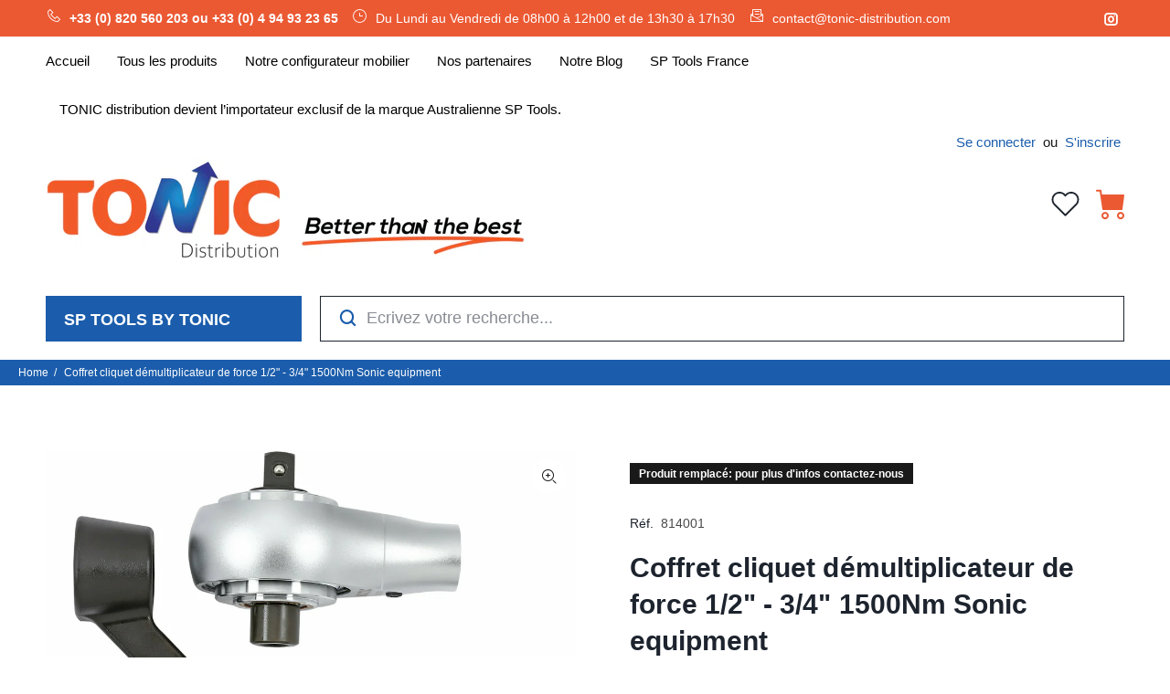

--- FILE ---
content_type: text/html; charset=utf-8
request_url: https://tonic-distribution.com/products/coffret-cliquet-demultiplicateur-de-force-1-2-3-4-1500nm
body_size: 41903
content:
<!doctype html>
<!--[if IE 9]> <html class="ie9 no-js" lang="fr"> <![endif]-->
<!--[if (gt IE 9)|!(IE)]><!--> <html class="no-js" lang="fr"> <!--<![endif]-->
<head><!-- Google tag (gtag.js) -->
<script async src="https://www.googletagmanager.com/gtag/js?id=Tag_ID"></script>
<script>
 window.dataLayer = window.dataLayer || [];
 function gtag(){dataLayer.push(arguments);}
 gtag('js', new Date());
 gtag('config', 'Tag_ID');
</script><!--Content in content_for_header -->
<!--LayoutHub-Embed--><link rel="stylesheet" href="https://fonts.googleapis.com/css?family=Poppins:100,200,300,400,500,600,700,800,900" /><link rel="stylesheet" type="text/css" href="[data-uri]" media="all">
<!--LH--><!--/LayoutHub-Embed--><!-- Basic page needs ================================================== -->
  <meta charset="utf-8">
  <!--[if IE]><meta http-equiv="X-UA-Compatible" content="IE=edge,chrome=1"><![endif]-->
  <meta name="viewport" content="width=device-width,initial-scale=1">
  <meta name="theme-color" content="#33929e">
  <meta name="keywords" content="Shopify Template" />
  <meta name="author" content="p-themes">
  <link rel="canonical" href="https://tonic-distribution.com/products/coffret-cliquet-demultiplicateur-de-force-1-2-3-4-1500nm"><link rel="shortcut icon" href="//tonic-distribution.com/cdn/shop/files/logo_tonic_hd-10_32x32.png?v=1632496897" type="image/png"><!-- Title and description ================================================== --><title>Coffret cliquet démultiplicateur de force 1/2&quot; - 3/4&quot; 1500Nm Sonic equ
&ndash; TONIC distribution
</title><meta name="description" content="Sélection Tonic distribution - Marques pros FORCE SPTOOLS MOTOMETER - Large choix de produits, prix attractifs, conseils personnalisés par tél ou par mail"><meta name="timezone" content="Europe/Paris"><!-- Social meta ================================================== --><!-- /snippets/social-meta-tags.liquid -->




<meta property="og:site_name" content="TONIC distribution">
<meta property="og:url" content="https://tonic-distribution.com/products/coffret-cliquet-demultiplicateur-de-force-1-2-3-4-1500nm">
<meta property="og:title" content="Coffret cliquet démultiplicateur de force 1/2" - 3/4" 1500Nm Sonic equipment">
<meta property="og:type" content="product">
<meta property="og:description" content="Sélection Tonic distribution - Marques pros FORCE SPTOOLS MOTOMETER - Large choix de produits, prix attractifs, conseils personnalisés par tél ou par mail">

  <meta property="og:price:amount" content="443,70">
  <meta property="og:price:currency" content="EUR">

<meta property="og:image" content="http://tonic-distribution.com/cdn/shop/products/814001parts_1200x1200.jpg?v=1628248263"><meta property="og:image" content="http://tonic-distribution.com/cdn/shop/products/814002_d929dce9-276b-4443-9acc-422033a45c8f_1200x1200.jpg?v=1633365867">
<meta property="og:image:secure_url" content="https://tonic-distribution.com/cdn/shop/products/814001parts_1200x1200.jpg?v=1628248263"><meta property="og:image:secure_url" content="https://tonic-distribution.com/cdn/shop/products/814002_d929dce9-276b-4443-9acc-422033a45c8f_1200x1200.jpg?v=1633365867">


<meta name="twitter:card" content="summary_large_image">
<meta name="twitter:title" content="Coffret cliquet démultiplicateur de force 1/2" - 3/4" 1500Nm Sonic equipment">
<meta name="twitter:description" content="Sélection Tonic distribution - Marques pros FORCE SPTOOLS MOTOMETER - Large choix de produits, prix attractifs, conseils personnalisés par tél ou par mail">
<!-- Helpers ================================================== -->

  <!-- CSS ================================================== -->
<link href="//tonic-distribution.com/cdn/shop/t/14/assets/theme.css?v=8923611801735215911767631779" rel="stylesheet" type="text/css" media="all" />

<script src="//tonic-distribution.com/cdn/shop/t/14/assets/jquery.min.js?v=146653844047132007351624373935" defer="defer"></script><!-- Header hook for plugins ================================================== -->
  <!-- starapps_scripts_start -->
<!-- This code is automatically managed by StarApps Studio -->
<!-- Please contact support@starapps.studio for any help -->
<script type="text/javascript" src="https://assets-cdn.starapps.studio/apps/vsk/tonictoolstests/script-1624285233.js?shop=tonictoolstests.myshopify.com" async></script>
<script type="application/json" sa-product-json="true">
          {
            "id": 6783462736043,
            "title": "Coffret cliquet démultiplicateur de force 1\/2\" - 3\/4\" 1500Nm Sonic equipment",
            "handle": "coffret-cliquet-demultiplicateur-de-force-1-2-3-4-1500nm",
            "vendor": "Sonic equipment",
            "variants": [{"id":40205859029163,"title":"Unique","option1":"Unique","option2":null,"option3":null,"sku":"814001","requires_shipping":true,"taxable":true,"featured_image":null,"available":false,"name":"Coffret cliquet démultiplicateur de force 1\/2\" - 3\/4\" 1500Nm Sonic equipment - Unique","public_title":"Unique","options":["Unique"],"price":44370,"weight":7350,"compare_at_price":44370,"inventory_management":"shopify","barcode":"814001","requires_selling_plan":false,"selling_plan_allocations":[]}],
            "url": "\/products\/coffret-cliquet-demultiplicateur-de-force-1-2-3-4-1500nm",
            "options": [{"name":"Taille","position":1,"values":["Unique"]}],
            "images": ["\/\/tonic-distribution.com\/cdn\/shop\/products\/814001parts.jpg?v=1628248263","\/\/tonic-distribution.com\/cdn\/shop\/products\/814002_d929dce9-276b-4443-9acc-422033a45c8f.jpg?v=1633365867"],
            "featured_image": "\/\/tonic-distribution.com\/cdn\/shop\/products\/814001parts.jpg?v=1628248263",
            "tags": ["Outillage automobile","Outillage spécifique","Sonic equipment"],
            "available": false,
            "price_min": 44370,
            "price_max": 44370,
            "compare_at_price_min": 44370,
            "compare_at_price_max": 44370,
            "product_images": [{ "id":29334693675179,"src":"\/\/tonic-distribution.com\/cdn\/shop\/products\/814001parts.jpg?v=1628248263" }  ,  { "id":29453399195819,"src":"\/\/tonic-distribution.com\/cdn\/shop\/products\/814002_d929dce9-276b-4443-9acc-422033a45c8f.jpg?v=1633365867" }  ],
            "media": [{"alt":"Coffret cliquet démultiplicateur de force 1\/2\" - 3\/4\" 1500Nm Sonic equipment","id":21643763056811,"position":1,"preview_image":{"aspect_ratio":1.334,"height":2106,"width":2809,"src":"\/\/tonic-distribution.com\/cdn\/shop\/products\/814001parts.jpg?v=1628248263"},"aspect_ratio":1.334,"height":2106,"media_type":"image","src":"\/\/tonic-distribution.com\/cdn\/shop\/products\/814001parts.jpg?v=1628248263","width":2809},{"alt":"Coffret cliquet démultiplicateur de force 1\/2\" - 3\/4\" 1500Nm Sonic equipment","id":21767071170731,"position":2,"preview_image":{"aspect_ratio":1.333,"height":3354,"width":4472,"src":"\/\/tonic-distribution.com\/cdn\/shop\/products\/814002_d929dce9-276b-4443-9acc-422033a45c8f.jpg?v=1633365867"},"aspect_ratio":1.333,"height":3354,"media_type":"image","src":"\/\/tonic-distribution.com\/cdn\/shop\/products\/814002_d929dce9-276b-4443-9acc-422033a45c8f.jpg?v=1633365867","width":4472}]}
    </script>
<script type="text/javascript" src="https://bcdn.starapps.studio/apps/via/tonictoolstests/script-1624288265.js?shop=tonictoolstests.myshopify.com" async></script>
<!-- starapps_scripts_end -->
<!-- "snippets/buddha-megamenu.liquid" was not rendered, the associated app was uninstalled -->
  <script>window.performance && window.performance.mark && window.performance.mark('shopify.content_for_header.start');</script><meta id="shopify-digital-wallet" name="shopify-digital-wallet" content="/57650151595/digital_wallets/dialog">
<link rel="alternate" type="application/json+oembed" href="https://tonic-distribution.com/products/coffret-cliquet-demultiplicateur-de-force-1-2-3-4-1500nm.oembed">
<script async="async" src="/checkouts/internal/preloads.js?locale=fr-FR"></script>
<script id="shopify-features" type="application/json">{"accessToken":"0f4600e7f0494ea71b6ce4ec955f5b85","betas":["rich-media-storefront-analytics"],"domain":"tonic-distribution.com","predictiveSearch":true,"shopId":57650151595,"locale":"fr"}</script>
<script>var Shopify = Shopify || {};
Shopify.shop = "tonictoolstests.myshopify.com";
Shopify.locale = "fr";
Shopify.currency = {"active":"EUR","rate":"1.0"};
Shopify.country = "FR";
Shopify.theme = {"name":"Install-me-wokiee-v-2-0-5","id":124310945963,"schema_name":"Wokiee","schema_version":"2.0.5","theme_store_id":null,"role":"main"};
Shopify.theme.handle = "null";
Shopify.theme.style = {"id":null,"handle":null};
Shopify.cdnHost = "tonic-distribution.com/cdn";
Shopify.routes = Shopify.routes || {};
Shopify.routes.root = "/";</script>
<script type="module">!function(o){(o.Shopify=o.Shopify||{}).modules=!0}(window);</script>
<script>!function(o){function n(){var o=[];function n(){o.push(Array.prototype.slice.apply(arguments))}return n.q=o,n}var t=o.Shopify=o.Shopify||{};t.loadFeatures=n(),t.autoloadFeatures=n()}(window);</script>
<script id="shop-js-analytics" type="application/json">{"pageType":"product"}</script>
<script defer="defer" async type="module" src="//tonic-distribution.com/cdn/shopifycloud/shop-js/modules/v2/client.init-shop-cart-sync_BcDpqI9l.fr.esm.js"></script>
<script defer="defer" async type="module" src="//tonic-distribution.com/cdn/shopifycloud/shop-js/modules/v2/chunk.common_a1Rf5Dlz.esm.js"></script>
<script defer="defer" async type="module" src="//tonic-distribution.com/cdn/shopifycloud/shop-js/modules/v2/chunk.modal_Djra7sW9.esm.js"></script>
<script type="module">
  await import("//tonic-distribution.com/cdn/shopifycloud/shop-js/modules/v2/client.init-shop-cart-sync_BcDpqI9l.fr.esm.js");
await import("//tonic-distribution.com/cdn/shopifycloud/shop-js/modules/v2/chunk.common_a1Rf5Dlz.esm.js");
await import("//tonic-distribution.com/cdn/shopifycloud/shop-js/modules/v2/chunk.modal_Djra7sW9.esm.js");

  window.Shopify.SignInWithShop?.initShopCartSync?.({"fedCMEnabled":true,"windoidEnabled":true});

</script>
<script>(function() {
  var isLoaded = false;
  function asyncLoad() {
    if (isLoaded) return;
    isLoaded = true;
    var urls = ["https:\/\/apo-front.mageworx.com\/mws_apo_installed.js?shop=tonictoolstests.myshopify.com","https:\/\/cdn.shopify.com\/s\/files\/1\/0576\/5015\/1595\/t\/5\/assets\/ets_mm_init.js?shop=tonictoolstests.myshopify.com","https:\/\/app.layouthub.com\/shopify\/layouthub.js?shop=tonictoolstests.myshopify.com","https:\/\/d35wltpnil53he.cloudfront.net\/zoom-magnifier\/js\/v1.0\/zoom_magnifier.js?shop=tonictoolstests.myshopify.com","https:\/\/apps.techdignity.com\/product-information\/public\/js\/td-productcustomization.js?shop=tonictoolstests.myshopify.com","\/\/d1liekpayvooaz.cloudfront.net\/apps\/customizery\/customizery.js?shop=tonictoolstests.myshopify.com","https:\/\/static2.rapidsearch.dev\/resultpage.js?shop=tonictoolstests.myshopify.com","\/\/code.tidio.co\/vboblg9tc0xq5bf2zopbrhfsrtozji1h.js?shop=tonictoolstests.myshopify.com","https:\/\/easygdpr.b-cdn.net\/v\/1553540745\/gdpr.min.js?shop=tonictoolstests.myshopify.com","https:\/\/widgets.automizely.com\/pages\/v1\/pages.js?store_connection_id=b97a04e122524256a649759803a90c97\u0026mapped_org_id=ac6067e74257331b41b66af10898a570_v1\u0026shop=tonictoolstests.myshopify.com","https:\/\/shop.archivepro.io\/frontend\/app.min.js?shop=tonictoolstests.myshopify.com","https:\/\/na.shgcdn3.com\/pixel-collector.js?shop=tonictoolstests.myshopify.com","https:\/\/search-us3.omegacommerce.com\/instant\/initjs?ID=c83a45bd-d84b-4b2b-90b5-6edbffb63312\u0026shop=tonictoolstests.myshopify.com"];
    for (var i = 0; i < urls.length; i++) {
      var s = document.createElement('script');
      s.type = 'text/javascript';
      s.async = true;
      s.src = urls[i];
      var x = document.getElementsByTagName('script')[0];
      x.parentNode.insertBefore(s, x);
    }
  };
  if(window.attachEvent) {
    window.attachEvent('onload', asyncLoad);
  } else {
    window.addEventListener('load', asyncLoad, false);
  }
})();</script>
<script id="__st">var __st={"a":57650151595,"offset":3600,"reqid":"1f556df2-ec08-4dc4-9fe6-3f10d9105ba8-1769228803","pageurl":"tonic-distribution.com\/products\/coffret-cliquet-demultiplicateur-de-force-1-2-3-4-1500nm","u":"631b9ec2215b","p":"product","rtyp":"product","rid":6783462736043};</script>
<script>window.ShopifyPaypalV4VisibilityTracking = true;</script>
<script id="captcha-bootstrap">!function(){'use strict';const t='contact',e='account',n='new_comment',o=[[t,t],['blogs',n],['comments',n],[t,'customer']],c=[[e,'customer_login'],[e,'guest_login'],[e,'recover_customer_password'],[e,'create_customer']],r=t=>t.map((([t,e])=>`form[action*='/${t}']:not([data-nocaptcha='true']) input[name='form_type'][value='${e}']`)).join(','),a=t=>()=>t?[...document.querySelectorAll(t)].map((t=>t.form)):[];function s(){const t=[...o],e=r(t);return a(e)}const i='password',u='form_key',d=['recaptcha-v3-token','g-recaptcha-response','h-captcha-response',i],f=()=>{try{return window.sessionStorage}catch{return}},m='__shopify_v',_=t=>t.elements[u];function p(t,e,n=!1){try{const o=window.sessionStorage,c=JSON.parse(o.getItem(e)),{data:r}=function(t){const{data:e,action:n}=t;return t[m]||n?{data:e,action:n}:{data:t,action:n}}(c);for(const[e,n]of Object.entries(r))t.elements[e]&&(t.elements[e].value=n);n&&o.removeItem(e)}catch(o){console.error('form repopulation failed',{error:o})}}const l='form_type',E='cptcha';function T(t){t.dataset[E]=!0}const w=window,h=w.document,L='Shopify',v='ce_forms',y='captcha';let A=!1;((t,e)=>{const n=(g='f06e6c50-85a8-45c8-87d0-21a2b65856fe',I='https://cdn.shopify.com/shopifycloud/storefront-forms-hcaptcha/ce_storefront_forms_captcha_hcaptcha.v1.5.2.iife.js',D={infoText:'Protégé par hCaptcha',privacyText:'Confidentialité',termsText:'Conditions'},(t,e,n)=>{const o=w[L][v],c=o.bindForm;if(c)return c(t,g,e,D).then(n);var r;o.q.push([[t,g,e,D],n]),r=I,A||(h.body.append(Object.assign(h.createElement('script'),{id:'captcha-provider',async:!0,src:r})),A=!0)});var g,I,D;w[L]=w[L]||{},w[L][v]=w[L][v]||{},w[L][v].q=[],w[L][y]=w[L][y]||{},w[L][y].protect=function(t,e){n(t,void 0,e),T(t)},Object.freeze(w[L][y]),function(t,e,n,w,h,L){const[v,y,A,g]=function(t,e,n){const i=e?o:[],u=t?c:[],d=[...i,...u],f=r(d),m=r(i),_=r(d.filter((([t,e])=>n.includes(e))));return[a(f),a(m),a(_),s()]}(w,h,L),I=t=>{const e=t.target;return e instanceof HTMLFormElement?e:e&&e.form},D=t=>v().includes(t);t.addEventListener('submit',(t=>{const e=I(t);if(!e)return;const n=D(e)&&!e.dataset.hcaptchaBound&&!e.dataset.recaptchaBound,o=_(e),c=g().includes(e)&&(!o||!o.value);(n||c)&&t.preventDefault(),c&&!n&&(function(t){try{if(!f())return;!function(t){const e=f();if(!e)return;const n=_(t);if(!n)return;const o=n.value;o&&e.removeItem(o)}(t);const e=Array.from(Array(32),(()=>Math.random().toString(36)[2])).join('');!function(t,e){_(t)||t.append(Object.assign(document.createElement('input'),{type:'hidden',name:u})),t.elements[u].value=e}(t,e),function(t,e){const n=f();if(!n)return;const o=[...t.querySelectorAll(`input[type='${i}']`)].map((({name:t})=>t)),c=[...d,...o],r={};for(const[a,s]of new FormData(t).entries())c.includes(a)||(r[a]=s);n.setItem(e,JSON.stringify({[m]:1,action:t.action,data:r}))}(t,e)}catch(e){console.error('failed to persist form',e)}}(e),e.submit())}));const S=(t,e)=>{t&&!t.dataset[E]&&(n(t,e.some((e=>e===t))),T(t))};for(const o of['focusin','change'])t.addEventListener(o,(t=>{const e=I(t);D(e)&&S(e,y())}));const B=e.get('form_key'),M=e.get(l),P=B&&M;t.addEventListener('DOMContentLoaded',(()=>{const t=y();if(P)for(const e of t)e.elements[l].value===M&&p(e,B);[...new Set([...A(),...v().filter((t=>'true'===t.dataset.shopifyCaptcha))])].forEach((e=>S(e,t)))}))}(h,new URLSearchParams(w.location.search),n,t,e,['guest_login'])})(!1,!0)}();</script>
<script integrity="sha256-4kQ18oKyAcykRKYeNunJcIwy7WH5gtpwJnB7kiuLZ1E=" data-source-attribution="shopify.loadfeatures" defer="defer" src="//tonic-distribution.com/cdn/shopifycloud/storefront/assets/storefront/load_feature-a0a9edcb.js" crossorigin="anonymous"></script>
<script data-source-attribution="shopify.dynamic_checkout.dynamic.init">var Shopify=Shopify||{};Shopify.PaymentButton=Shopify.PaymentButton||{isStorefrontPortableWallets:!0,init:function(){window.Shopify.PaymentButton.init=function(){};var t=document.createElement("script");t.src="https://tonic-distribution.com/cdn/shopifycloud/portable-wallets/latest/portable-wallets.fr.js",t.type="module",document.head.appendChild(t)}};
</script>
<script data-source-attribution="shopify.dynamic_checkout.buyer_consent">
  function portableWalletsHideBuyerConsent(e){var t=document.getElementById("shopify-buyer-consent"),n=document.getElementById("shopify-subscription-policy-button");t&&n&&(t.classList.add("hidden"),t.setAttribute("aria-hidden","true"),n.removeEventListener("click",e))}function portableWalletsShowBuyerConsent(e){var t=document.getElementById("shopify-buyer-consent"),n=document.getElementById("shopify-subscription-policy-button");t&&n&&(t.classList.remove("hidden"),t.removeAttribute("aria-hidden"),n.addEventListener("click",e))}window.Shopify?.PaymentButton&&(window.Shopify.PaymentButton.hideBuyerConsent=portableWalletsHideBuyerConsent,window.Shopify.PaymentButton.showBuyerConsent=portableWalletsShowBuyerConsent);
</script>
<script data-source-attribution="shopify.dynamic_checkout.cart.bootstrap">document.addEventListener("DOMContentLoaded",(function(){function t(){return document.querySelector("shopify-accelerated-checkout-cart, shopify-accelerated-checkout")}if(t())Shopify.PaymentButton.init();else{new MutationObserver((function(e,n){t()&&(Shopify.PaymentButton.init(),n.disconnect())})).observe(document.body,{childList:!0,subtree:!0})}}));
</script>
<link id="shopify-accelerated-checkout-styles" rel="stylesheet" media="screen" href="https://tonic-distribution.com/cdn/shopifycloud/portable-wallets/latest/accelerated-checkout-backwards-compat.css" crossorigin="anonymous">
<style id="shopify-accelerated-checkout-cart">
        #shopify-buyer-consent {
  margin-top: 1em;
  display: inline-block;
  width: 100%;
}

#shopify-buyer-consent.hidden {
  display: none;
}

#shopify-subscription-policy-button {
  background: none;
  border: none;
  padding: 0;
  text-decoration: underline;
  font-size: inherit;
  cursor: pointer;
}

#shopify-subscription-policy-button::before {
  box-shadow: none;
}

      </style>
<script id="sections-script" data-sections="promo-fixed" defer="defer" src="//tonic-distribution.com/cdn/shop/t/14/compiled_assets/scripts.js?v=27596"></script>
<script>window.performance && window.performance.mark && window.performance.mark('shopify.content_for_header.end');</script>
  <!-- /Header hook for plugins ================================================== -->
<script>window.__pagefly_analytics_settings__={"acceptTracking":false};</script>
   
  

  

<script type="text/javascript">
  
    window.SHG_CUSTOMER = null;
  
</script>











  

  

  

  
    <script type="text/javascript">
      try {
        window.EasyGdprSettings = "{\"cookie_banner\":false,\"cookie_banner_cookiename\":\"\",\"cookie_banner_settings\":{\"banner_color\":{\"opacity\":1,\"hexcode\":\"#1b5dac\"},\"pp_url\":\"https:\/\/tonic-distribution.com\/pages\/mentions-legales\",\"banner_text_color\":{},\"button_text_color\":{},\"button_color\":{\"opacity\":1,\"hexcode\":\"#ffffff\"}},\"current_theme\":\"wookie\",\"custom_button_position\":\"\",\"eg_display\":[\"footer\"],\"enabled\":false,\"texts\":{\"BUTTON_MY\":\"Ce site Internet utilise des cookies afin d'offrir la meilleure expérience à ses utilisateurs. Certains cookies sont nécessaires pour le bon fonctionnement du site, tandis que d’autres nous permettent d’optimiser votre expérience de manière personnalisée. Vous pouvez en apprendre davantage sur la façon dont nous utilisons les cookies et actualiser vos paramètres à tout moment.\"}}";
      } catch (error) {}
    </script>
  



  


  <script type="text/javascript">
    window.RapidSearchAdmin = false;
  </script>


<style>.dualPrice{display:block;}[itemprop="price"]{display:block !important;}</style><script type="text/javascript">var productDPHandle = 'coffret-cliquet-demultiplicateur-de-force-1-2-3-4-1500nm';variants = [];variants.push('{"id":' + 40205859029163 + ',"price":' + 44370 + '}');productDPVariants = '[' + variants.join(",") + ']';var selectedProductDPPrice = '44370';var isCart = false;var dualPriceStoreID = 1924;</script><div class="styleForDualPrice"><style>.dualPrice{display:none;}</style></div><script type="text/javascript">var intervalId = null;var varCounter = 0;var containScriptTagFirstControll = false;var containScriptTagSecondControll = false;window.onload = function() {scripts = document.getElementsByTagName("script");for (var i = 0; i < scripts.length; i++) {if (scripts[i].src.includes("dualPrice")) {containScriptTagFirstControll = true;}}if (!containScriptTagFirstControll) {intervalId = setInterval(function() {if(varCounter < 5) {varCounter++;scripts = document.getElementsByTagName("script");for (var i = 0; i < scripts.length; i++) {if (scripts[i].src.includes("dualPrice")) {containScriptTagSecondControll = true;}}} else {if (!containScriptTagSecondControll && typeof jQuery !== "undefined") {jQuery(".styleForDualPrice").remove();}  clearInterval(intervalId);}}, 50);} }</script><script type="text/javascript">var dp_activate_app = '1';var dp_base_price_type = '1';var dp_price_type_to_show = '2';var dp_first_price = '1';var dp_tax_percent = '20';var dp_dual_price_for_taxable_products = '0';var dp_tax_incl_label = 'TTC';var dp_tax_excl_label = 'HT';var dp_price_path = '[itemprop=price]';var dp_catalog_price_path = '.dualPrice';var dp_tax_incl_color = '#000000';var dp_tax_excl_color = '#000000';var dp_size_ratio = '1';var dp_show_compare_at_price = '0';var dp_is_init = '0';var dp_theme_role = 'main';var dp_money_format = 'Check currency formatting  You can check and update currency formatting in your store administration, in Settings -> General page. In this page, go to section Store currency and click to Change formatting. Now, you can see fields HTML with currency and HTML without currency.  Your HTML with currency field contain text: $$amount_with_comma_separator&& € EUR Please update this field to: $$amount_with_comma_separator&& € EUR  Your HTML without currency field contain text: $$amount_with_comma_separator&& € HT Please update this field to: $$amount_with_comma_separator&& € HT';</script>  
<script>window.is_hulkpo_installed=true</script><!-- BEGIN app block: shopify://apps/tipo-related-products/blocks/app-embed/75cf2d86-3988-45e7-8f28-ada23c99704f --><script type="text/javascript">
  
    
    
    var Globo = Globo || {};
    window.Globo.RelatedProducts = window.Globo.RelatedProducts || {}; window.moneyFormat = "{{amount_with_comma_separator}} € HT"; window.shopCurrency = "EUR";
    window.globoRelatedProductsConfig = {
      __webpack_public_path__ : "https://cdn.shopify.com/extensions/019a6293-eea2-75db-9d64-cc7878a1288f/related-test-cli3-121/assets/", apiUrl: "https://related-products.globo.io/api", alternateApiUrl: "https://related-products.globo.io",
      shop: "tonictoolstests.myshopify.com", domain: "tonic-distribution.com",themeOs20: true, page: 'product',
      customer:null,
      urls:  { search: "\/search", collection: "\/collections" },
      translation: {"add_to_cart":"Ajouter au panier","added_to_cart":"Ajouté au panier","add_selected_to_cart":"Ajouter la sélection au panier","added_selected_to_cart":"Ajouté sélectionné au panier","sale":"Sale","total_price":"Prix ​​total:","this_item":"Cet article:","sold_out":"Sold out"},
      settings: {"hidewatermark":false,"copyright":null,"redirect":true,"new_tab":true,"image_ratio":"10:10","hidden_tags":null,"exclude_tags":null,"hidden_collections":[],"carousel_autoplay":true,"carousel_disable_in_mobile":false,"carousel_items":"500","hideprice":false,"discount":{"enable":false,"condition":"any","type":"percentage","value":10},"sold_out":false,"carousel_loop":false,"carousel_rtl":false,"visible_tags":null},
      boughtTogetherIds: {},
      trendingProducts: [8771284271452,8824581620060,8824580702556,8824582963548,6783456411819,6783513821355,6783506776235,6783512117419,6783506907307,6783507562667,6783521161387,7956004143357,8771338699100,9374286741852,9374291132764,8771297444188,8630681141596,8630681502044,8038686753021,8630713188700,6783459885227,8630770729308,8630770663772,8630770991452,8630770598236,8607396004188,8607397544284,8771237380444,8771267330396,8771353411932,8771229155676,8771291873628,8771338109276,8771330408796,8355076211036,14843669709148,8353897447772,8630679306588,8630678585692,8771284500828,8771338043740,8771347644764,8771326804316,7592224588029,8771210412380,8771343286620,8607423889756,9404715073884,8771351576924,8615692960092],
      productBoughtTogether: {"type":"product_bought_together","enable":false,"title":{"text":"Frequently Bought Together","color":"#212121","fontSize":"25","align":"left"},"subtitle":{"text":null,"color":"#212121","fontSize":"18"},"limit":10,"maxWidth":1170,"conditions":[{"id":"bought_together","status":0},{"id":"manual","status":1},{"id":"vendor","type":"same","status":0},{"id":"type","type":"same","status":0},{"id":"collection","type":"same","status":0},{"id":"tags","type":"same","status":0},{"id":"global","status":0}],"template":{"id":"1","elements":["price","addToCartBtn","variantSelector","saleLabel",null],"productTitle":{"fontSize":"15","color":"#212121"},"productPrice":{"fontSize":"14","color":"#212121"},"productOldPrice":{"fontSize":"14","color":"#919191"},"button":{"fontSize":"14","color":"#ffffff","backgroundColor":"#212121"},"saleLabel":{"color":"#fff","backgroundColor":"#c00000"},"this_item":true,"selected":true},"random":false,"discount":true},
      productRelated: {"type":"product_related","enable":true,"title":{"text":"Descriptif détaillé du produit :","color":"#f15a27","fontSize":"24","align":"center"},"subtitle":{"text":"Sélectionnez l'élément pour voir ses caractéristiques","color":"#212121","fontSize":"18"},"limit":100,"maxWidth":1000,"conditions":[{"id":"manual","status":1},{"id":"bought_together","status":0},{"id":"vendor","type":"same","status":0},{"id":"type","type":"same","status":0},{"id":"collection","type":"same","status":0},{"id":"tags","type":"same","status":0},{"id":"global","status":0}],"template":{"id":"1","elements":["price","addToCartBtn"],"productTitle":{"fontSize":"13","color":"#212121"},"productPrice":{"fontSize":"14","color":"#f15a27"},"productOldPrice":{"fontSize":16,"color":"#919191"},"button":{"fontSize":"14","color":"#ffffff","backgroundColor":"#6fa5b9"},"saleLabel":{"color":"#fff","backgroundColor":"#c00000"},"this_item":false,"selected":false},"random":false,"discount":false},
      cart: {"type":"cart","enable":false,"title":{"text":"De quoi d'autre avez-vous besoin ?","color":"#f15a27","fontSize":"25","align":"left"},"subtitle":{"text":null,"color":"#212121","fontSize":"18"},"limit":10,"maxWidth":1170,"conditions":[{"id":"manual","status":1},{"id":"bought_together","status":0},{"id":"tags","type":"same","status":0},{"id":"global","status":0}],"template":{"id":"1","elements":["price","addToCartBtn","variantSelector"],"productTitle":{"fontSize":"15","color":"#212121"},"productPrice":{"fontSize":"14","color":"#428e9c"},"productOldPrice":{"fontSize":"14","color":"#919191"},"button":{"fontSize":"14","color":"#ffffff","backgroundColor":"#eb5933"},"saleLabel":{"color":"#fff","backgroundColor":"#c00000"},"this_item":true,"selected":true},"random":false,"discount":false,"position":"bottom"},
      basis_collection_handle: 'globo_basis_collection',
      widgets: [{"id":6543,"title":{"trans":[],"text":null,"color":"#000000","fontSize":"25","align":"center"},"subtitle":{"trans":[],"text":null,"color":"#000000","fontSize":"18"},"when":null,"conditions":{"type":["recently"],"condition":null},"template":{"id":"1","elements":["price","variantSelector",null,"addToCartBtn"],"productTitle":{"fontSize":"15","color":"#070707"},"productPrice":{"fontSize":"14","color":"#f15a27"},"productOldPrice":{"fontSize":"14","color":"#989898"},"button":{"fontSize":"14","color":"#ffffff","backgroundColor":"#082c52"},"saleLabel":{"color":"#ffffff","backgroundColor":"#c00000"},"selected":true,"this_item":true,"customCarousel":{"large":"4","small":"3","tablet":"2","mobile":"2"}},"positions":["other"],"maxWidth":1170,"limit":15,"random":0,"discount":0,"sort":0,"enable":1,"created_at":"2022-04-25 13:43:07","app_version":2,"layout":null,"type":"widget"},{"id":6534,"title":{"trans":[],"text":null,"color":"#000000","fontSize":"25","align":"center"},"subtitle":{"trans":[],"text":null,"color":"#000000","fontSize":"18"},"when":null,"conditions":{"type":"best_selling"},"template":{"id":"1","elements":["price","addToCartBtn","variantSelector","saleLabel",null],"productTitle":{"fontSize":"15","color":"#111111"},"productPrice":{"fontSize":"14","color":"#B12704"},"productOldPrice":{"fontSize":"14","color":"#989898"},"button":{"fontSize":"14","color":"#ffffff","backgroundColor":"#6371c7"},"saleLabel":{"color":"#ffffff","backgroundColor":"#c00000"},"selected":true,"this_item":true,"customCarousel":{"large":"4","small":"3","tablet":"2","mobile":"2"}},"positions":["product_bottom"],"maxWidth":1170,"limit":4,"random":0,"discount":0,"sort":0,"enable":0,"created_at":"2022-04-25 08:16:50","app_version":2,"layout":null,"type":"widget"},{"id":3016,"title":{"text":null,"color":"#f15a27","fontSize":"25","align":"center"},"subtitle":{"text":null,"color":"#000000","fontSize":"18"},"when":null,"conditions":{"type":["recently"],"condition":null},"template":{"id":"1","elements":["price","addToCartBtn","saleLabel",null],"productTitle":{"fontSize":"15","color":"#111111"},"productPrice":{"fontSize":"14","color":"#141414"},"productOldPrice":{"fontSize":"14","color":"#989898"},"button":{"fontSize":"14","color":"#ffffff","backgroundColor":"#32368e"},"saleLabel":{"color":"#fff","backgroundColor":"#c00000"},"selected":true,"this_item":true},"positions":["product_bottom","other"],"maxWidth":1170,"limit":6,"random":1,"discount":0,"sort":0,"enable":0,"created_at":"2021-07-12 07:12:33","app_version":2,"layout":null,"type":"widget"}],
      offers: [],
      view_name: 'globo.alsobought', cart_properties_name: '_bundle', upsell_properties_name: '_upsell_bundle',
      discounted_ids: [],discount_min_amount: 0,offerdiscounted_ids: [],offerdiscount_min_amount: 0,data: { ids: ["6783462736043"],handles: ["coffret-cliquet-demultiplicateur-de-force-1-2-3-4-1500nm"], title : "Coffret cliquet démultiplicateur de force 1\/2\" - 3\/4\" 1500Nm Sonic equipment", vendors: ["Sonic equipment"], types: ["Sélection auto"], tags: ["Outillage automobile","Outillage spécifique","Sonic equipment"], collections: [] },
        
        product: {id: "6783462736043", title: "Coffret cliquet démultiplicateur de force 1\/2\" - 3\/4\" 1500Nm Sonic equipment", handle: "coffret-cliquet-demultiplicateur-de-force-1-2-3-4-1500nm", price: 44370, compare_at_price: 44370, images: ["//tonic-distribution.com/cdn/shop/products/814001parts.jpg?v=1628248263"], variants: [{"id":40205859029163,"title":"Unique","option1":"Unique","option2":null,"option3":null,"sku":"814001","requires_shipping":true,"taxable":true,"featured_image":null,"available":false,"name":"Coffret cliquet démultiplicateur de force 1\/2\" - 3\/4\" 1500Nm Sonic equipment - Unique","public_title":"Unique","options":["Unique"],"price":44370,"weight":7350,"compare_at_price":44370,"inventory_management":"shopify","barcode":"814001","requires_selling_plan":false,"selling_plan_allocations":[]}], available: false, vendor: "Sonic equipment", product_type: "Sélection auto", tags: ["Outillage automobile","Outillage spécifique","Sonic equipment"], published_at:"2021-06-30 13:29:16 +0200"},cartdata:{ ids: [],handles: [], vendors: [], types: [], tags: [], collections: [] },upselldatas:{},cartitems:[],cartitemhandles: [],manualCollectionsDatas: {},layouts: [],
      no_image_url: "https://cdn.shopify.com/s/images/admin/no-image-large.gif",
      manualRecommendations:[], manualVendors:[], manualTags:[], manualProductTypes:[], manualCollections:[],
      app_version : 2,
      collection_handle: "", curPlan :  "PROFESSIONAL" ,
    }; globoRelatedProductsConfig.settings.hidewatermark= true;
     globoRelatedProductsConfig.manualCollections = []; globoRelatedProductsConfig.manualProductTypes = []; globoRelatedProductsConfig.manualTags = []; globoRelatedProductsConfig.manualVendors = [];    globoRelatedProductsConfig.data.collections = globoRelatedProductsConfig.data.collections.concat(["globo_basis_collection","outillage-sonic"]);globoRelatedProductsConfig.boughtTogetherIds[6783462736043] = false;globoRelatedProductsConfig.upselldatas[6783462736043] = { title: "Coffret cliquet démultiplicateur de force 1\/2\" - 3\/4\" 1500Nm Sonic equipment", collections :["globo_basis_collection","outillage-sonic"], tags:["Outillage automobile","Outillage spécifique","Sonic equipment"], product_type:"Sélection auto"};
</script>
<style>
  
    
    
    
    
    
    

    
  
    
    
    
    
    
    

    
  
    
    
    
    
    
    

    
  
</style>
<script>
  document.addEventListener('DOMContentLoaded', function () {
    document.querySelectorAll('[class*=globo_widget_]').forEach(function (el) {
      if (el.clientWidth < 600) {
        el.classList.add('globo_widget_mobile');
      }
    });
  });
</script>

<!-- BEGIN app snippet: globo-alsobought-style -->
<style>
    .ga-products-box .ga-product_image:after{padding-top:100%;}
    @media only screen and (max-width:749px){.return-link-wrapper{margin-bottom:0 !important;}}
    
        
        
            
                
                
                  .ga-products-box .ga-product_image:after{padding-top:100.0%;}
                
            
        
    
    
        
#wigget_6543{max-width:1170px;margin:15px auto;} #wigget_6543 h2{color:#000000;font-size:25px;text-align:center;}  #wigget_6543 .ga-subtitle{color:#000000;font-size:18px;text-align:center;}  #wigget_6543 .ga-product_title, #wigget_6543 select.ga-product_variant_select{color:#070707;font-size:15px;} #wigget_6543 span.ga-product_price{color:#f15a27;font-size:14px;}  #wigget_6543 .ga-product_oldprice{color:#989898;font-size:14px;}  #wigget_6543 button.ga-product_addtocart, #wigget_6543 button.ga-addalltocart{color:#ffffff;background-color:#082c52;font-size:14px;} #wigget_6543 .ga-label_sale{color:#ffffff;background-color:#c00000;}#wigget_6534{max-width:1170px;margin:15px auto;} #wigget_6534 h2{color:#000000;font-size:25px;text-align:center;}  #wigget_6534 .ga-subtitle{color:#000000;font-size:18px;text-align:center;}  #wigget_6534 .ga-product_title, #wigget_6534 select.ga-product_variant_select{color:#111111;font-size:15px;} #wigget_6534 span.ga-product_price{color:#B12704;font-size:14px;}  #wigget_6534 .ga-product_oldprice{color:#989898;font-size:14px;}  #wigget_6534 button.ga-product_addtocart, #wigget_6534 button.ga-addalltocart{color:#ffffff;background-color:#6371c7;font-size:14px;} #wigget_6534 .ga-label_sale{color:#ffffff;background-color:#c00000;}#wigget_3016{max-width:1170px;margin:15px auto;} #wigget_3016 h2{color:#f15a27;font-size:25px;text-align:center;}  #wigget_3016 .ga-subtitle{color:#000000;font-size:18px;text-align:center;}  #wigget_3016 .ga-product_title, #wigget_3016 select.ga-product_variant_select{color:#111111;font-size:15px;} #wigget_3016 span.ga-product_price{color:#141414;font-size:14px;}  #wigget_3016 .ga-product_oldprice{color:#989898;font-size:14px;}  #wigget_3016 button.ga-product_addtocart, #wigget_3016 button.ga-addalltocart{color:#ffffff;background-color:#32368e;font-size:14px;} #wigget_3016 .ga-label_sale{color:#fff;background-color:#c00000;}
        


            #ga-product_bought_together{max-width:1170px;margin:15px auto;} #ga-product_bought_together h2{color:#212121;font-size:25px;text-align:left;}  #ga-product_bought_together .ga-subtitle{color:#212121;font-size:18px;text-align:left;}  #ga-product_bought_together .ga-product_title, #ga-product_bought_together select.ga-product_variant_select{color:#212121;font-size:15px;} #ga-product_bought_together span.ga-product_price{color:#212121;font-size:14px;}  #ga-product_bought_together .ga-product_oldprice{color:#919191;font-size:14px;}  #ga-product_bought_together button.ga-product_addtocart, #ga-product_bought_together button.ga-addalltocart{color:#ffffff;background-color:#212121;font-size:14px;} #ga-product_bought_together .ga-label_sale{color:#fff;background-color:#c00000;} #ga-product_related{max-width:1000px;margin:15px auto;} #ga-product_related h2{color:#f15a27;font-size:24px;text-align:center;}  #ga-product_related .ga-subtitle{color:#212121;font-size:18px;text-align:center;}  #ga-product_related .ga-product_title, #ga-product_related select.ga-product_variant_select{color:#212121;font-size:13px;} #ga-product_related span.ga-product_price{color:#f15a27;font-size:14px;}  #ga-product_related .ga-product_oldprice{color:#919191;font-size:16px;}  #ga-product_related button.ga-product_addtocart, #ga-product_related button.ga-addalltocart{color:#ffffff;background-color:#6fa5b9;font-size:14px;} #ga-product_related .ga-label_sale{color:#fff;background-color:#c00000;}
        
        
        #ga-cart{max-width:1170px;margin:15px auto;} #ga-cart h2{color:#f15a27;font-size:25px;text-align:left;}  #ga-cart .ga-subtitle{color:#212121;font-size:18px;text-align:left;}  #ga-cart .ga-product_title, #ga-cart select.ga-product_variant_select{color:#212121;font-size:15px;} #ga-cart span.ga-product_price{color:#428e9c;font-size:14px;}  #ga-cart .ga-product_oldprice{color:#919191;font-size:14px;}  #ga-cart button.ga-product_addtocart, #ga-cart button.ga-addalltocart{color:#ffffff;background-color:#eb5933;font-size:14px;} #ga-cart .ga-label_sale{color:#fff;background-color:#c00000;}
    </style>
<!-- END app snippet --><!-- BEGIN app snippet: globo-alsobought-template -->
<script id="globoRelatedProductsTemplate2" type="template/html">
  {% if box.template.id == 1 or box.template.id == '1' %}
  <div id="{{box.id}}" data-title="{{box.title.text | escape}}" class="ga ga-template_1 ga-products-box ga-template_themeid_{{ theme_store_id  }}"> {% if box.title and box.title.text and box.title.text != '' %} <h2 class="ga-title section-title"> <span>{{box.title.text}}</span> </h2> {% endif %} {% if box.subtitle and box.subtitle.text and box.subtitle.text != '' %} <div class="ga-subtitle">{{box.subtitle.text}}</div> {% endif %} <div class="ga-products"> <div class="ga-carousel_wrapper"> <div class="ga-carousel gowl-carousel" data-products-count="{{products.size}}"> {% for product in products %} {% assign first_available_variant = false %} {% for variant in product.variants %} {% if first_available_variant == false and variant.available %} {% assign first_available_variant = variant %} {% endif %} {% endfor %} {% if first_available_variant == false %} {% assign first_available_variant = product.variants[0] %} {% endif %} {% if product.images[0] %} {% assign featured_image = product.images[0] | img_url: '350x' %} {% else %} {% assign featured_image = no_image_url | img_url: '350x' %} {% endif %} <div class="ga-product" data-product-id="{{product.id}}"> <a {% if settings.new_tab %} target="_blank" {% endif %} href="/products/{{product.handle}}"> {% if box.template.elements contains 'saleLabel' and first_available_variant.compare_at_price > first_available_variant.price %} <span class="ga-label ga-label_sale">{{translation.sale}}</span> {% endif %} {% unless product.available %} <span class="ga-label ga-label_sold">{{translation.sold_out}}</span> {% endunless %} <div class="ga-product_image ga-product_image_{{product.id}}" id="ga-product_image_{{product.id}}" style="background-image: url('{{featured_image}}')"> <span></span> </div> </a> <a class="ga-product_title  " {% if settings.new_tab %} target="_blank" {% endif %} href="/products/{{product.handle}}">{{product.title}}</a> {% assign variants_size = product.variants | size %} <div class="ga-product_variants-container{% unless box.template.elements contains 'variantSelector' %} ga-hide{% endunless %}"> <select aria-label="Variant" class="ga-product_variant_select {% if variants_size == 1 %}ga-hide{% endif %}"> {% for variant in product.variants %} <option {% if first_available_variant.id == variant.id %} selected {% endif %} {% unless variant.available %} disabled {% endunless %} data-image="{% if variant.featured_image %}{{variant.featured_image.src | img_url: '350x'}}{% else %}{{featured_image}}{% endif %}" data-available="{{variant.available}}" data-compare_at_price="{{variant.compare_at_price}}" data-price="{{variant.price}}" value="{{variant.id}}">{{variant.title}} {% unless variant.available %} - {{translation.sold_out}} {% endunless %} </option> {% endfor %} </select> </div> {% if settings.setHideprice %} {% else %} {% if box.template.elements contains 'price' %} <span class="ga-product_price-container"> <span class="ga-product_price money   {% if first_available_variant.compare_at_price > first_available_variant.price %} ga-product_have_oldprice {% endif %}">{{first_available_variant.price | money}}</span> {% if first_available_variant.compare_at_price > first_available_variant.price %} <s class="ga-product_oldprice money">{{first_available_variant.compare_at_price | money}}</s> {% endif %} </span> {% endif %} {% if box.template.elements contains 'addToCartBtn' %} <button class="ga-product_addtocart" type="button" data-add="{{translation.add_to_cart}}" data-added="{{translation.added_to_cart}}">{{translation.add_to_cart}}</button> {% endif %} {% endif %} </div> {% endfor %} </div> </div> {%- unless settings.hidewatermark == true -%} <p style="text-align: right;font-size:small;display: inline-block !important; width: 100%;">{% if settings.copyright !='' %}{{ settings.copyright }}{%- endif -%}</p>{%- endunless -%} </div> </div>
  {% elsif box.template.id == 2 or box.template.id == '2' %}
  <div id="{{box.id}}" data-title="{{box.title.text | escape}}" class="ga ga-template_2 ga-products-box "> {% if box.title and box.title.text and box.title.text != '' %} <h2 class="ga-title section-title "> <span>{{box.title.text}}</span> </h2> {% endif %} {% if box.subtitle and box.subtitle.text and box.subtitle.text != '' %} <div class="ga-subtitle">{{box.subtitle.text}}</div> {% endif %} {% assign total_price = 0 %} {% assign total_sale_price = 0 %} <div class="ga-products"> <div class="ga-products_image"> {% for product in products %} {% assign first_available_variant = false %} {% for variant in product.variants %} {% if first_available_variant == false and variant.available %} {% assign first_available_variant = variant %} {% endif %} {% endfor %} {% if first_available_variant == false %} {% assign first_available_variant = product.variants[0] %} {% endif %} {% if first_available_variant.available and box.template.selected %} {% assign total_price = total_price | plus: first_available_variant.price %} {% if first_available_variant.compare_at_price > first_available_variant.price %} {% assign total_sale_price = total_sale_price | plus: first_available_variant.compare_at_price %} {% else %} {% assign total_sale_price = total_sale_price | plus: first_available_variant.price %} {% endif %} {% endif %} {% if product.images[0] %} {% assign featured_image = product.images[0] | img_url: '350x' %} {% else %} {% assign featured_image = no_image_url | img_url: '350x' %} {% endif %} <div class="ga-product {% if forloop.last %}last{% endif %}" id="ga-product_{{product.id}}"> <a {% if settings.new_tab %} target="_blank" {% endif %} href="/products/{{product.handle}}"> {% unless product.available %} <span class="ga-label ga-label_sold">{{translation.sold_out}}</span> {% endunless %} <img class="ga-product_image_{{product.id}}" id="ga-product_image_{{product.id}}" src="{{featured_image}}" alt="{{product.title}}"/> </a> </div> {% endfor %} {% if settings.setHideprice %} {% else %} <div class="ga-product-form {% unless total_price > 0 %}ga-hide{% endunless %}"> {% if box.template.elements contains 'price' %} <div> {{translation.total_price}} <span class="ga-product_price ga-product_totalprice money">{{total_price | money}}</span> <span class="ga-product_oldprice ga-product_total_sale_price money {% if total_price >= total_sale_price %} ga-hide {% endif %}">{{ total_sale_price | money}}</span> </div> {% endif %} {% if box.template.elements contains 'addToCartBtn' %} <button class="ga-addalltocart" type="button" data-add="{{translation.add_selected_to_cart}}" data-added="{{translation.added_selected_to_cart}}">{{translation.add_selected_to_cart}}</button> {% endif %} </div> {% endif %} </div> </div> <ul class="ga-products-input"> {% for product in products %} {% assign first_available_variant = false %} {% for variant in product.variants %} {% if first_available_variant == false and variant.available %} {% assign first_available_variant = variant %} {% endif %} {% endfor %} {% if first_available_variant == false %} {% assign first_available_variant = product.variants[0] %} {% endif %} {% if product.images[0] %} {% assign featured_image = product.images[0] | img_url: '350x' %} {% else %} {% assign featured_image = no_image_url | img_url: '350x' %} {% endif %} <li class="ga-product{% unless box.template.selected %} ga-deactive{% endunless %}" data-product-id="{{product.id}}"> <input {% unless product.available %} disabled {% endunless %} class="selectedItem" {% if box.template.selected and product.available == true %} checked {% endif %} type="checkbox" value="{{product.id}}"/> <a class="ga-product_title" {% if settings.new_tab %} target="_blank" {% endif %} href="/products/{{product.handle}}"> {% if product.id == cur_product_id %} <strong>{{translation.this_item}} </strong> {% endif %} {{product.title}} {% unless product.available %} - {{translation.sold_out}} {% endunless %} </a> {% assign variants_size = product.variants | size %} <div class="ga-product_variants-container{% unless box.template.elements contains 'variantSelector' %} ga-hide{% endunless %}"> <select {% unless product.available %} disabled {% endunless %} aria-label="Variant" class="ga-product_variant_select {% if variants_size == 1 %}ga-hide{% endif %}"> {% for variant in product.variants %} <option {% if first_available_variant.id == variant.id %} selected {% endif %} {% unless variant.available %} disabled {% endunless %} data-image="{% if variant.featured_image %}{{variant.featured_image.src | img_url: '100x'}}{% else %}{{featured_image}}{% endif %}" data-available="{{variant.available}}" data-compare_at_price="{{variant.compare_at_price}}" data-price="{{variant.price}}" value="{{variant.id}}">{{variant.title}} {% unless variant.available %} - {{translation.sold_out}} {% endunless %} </option> {% endfor %} </select> </div> {% if settings.setHideprice %} {% else %} {% if box.template.elements contains 'price' %} <span class="ga-product_price-container"> <span class="ga-product_price money   {% if first_available_variant.compare_at_price > first_available_variant.price %} ga-product_have_oldprice {% endif %}">{{first_available_variant.price | money}}</span> {% if first_available_variant.compare_at_price > first_available_variant.price %} <s class="ga-product_oldprice money">{{first_available_variant.compare_at_price | money}}</s> {% endif %} </span> {% endif %} {% endif %} </li> {% endfor %} </ul> {%- unless settings.hidewatermark == true -%} <p style="text-align: right;font-size:small;display: inline-block !important; width: 100%;"> {% if settings.copyright !='' %} {{ settings.copyright }} {%- endif -%} </p> {%- endunless -%} </div>
  {% elsif box.template.id == 3 or box.template.id == '3' %}
  <div id="{{box.id}}" data-title="{{box.title.text | escape}}" class="ga ga-template_3 ga-products-box  "> {% if box.title and box.title.text and box.title.text != '' %} <h2 class="ga-title section-title "> <span>{{box.title.text}}</span> </h2> {% endif %} {% if box.subtitle and box.subtitle.text and box.subtitle.text != '' %} <div class="ga-subtitle">{{box.subtitle.text}}</div> {% endif %} {% assign total_price = 0 %} {% assign total_sale_price = 0 %} <div class="ga-products"> <ul class="ga-products-table"> {% for product in products %} {% assign first_available_variant = false %} {% for variant in product.variants %} {% if first_available_variant == false and variant.available %} {% assign first_available_variant = variant %} {% endif %} {% endfor %} {% if first_available_variant == false %} {% assign first_available_variant = product.variants[0] %} {% endif %} {% if first_available_variant.available and box.template.selected %} {% assign total_price = total_price | plus: first_available_variant.price %} {% if first_available_variant.compare_at_price > first_available_variant.price %} {% assign total_sale_price = total_sale_price | plus: first_available_variant.compare_at_price %} {% else %} {% assign total_sale_price = total_sale_price | plus: first_available_variant.price %} {% endif %} {% endif %} {% if product.images[0] %} {% assign featured_image = product.images[0] | img_url: '100x' %} {% else %} {% assign featured_image = no_image_url | img_url: '100x' %} {% endif %} <li class="ga-product{% unless box.template.selected %} ga-deactive{% endunless %}" data-product-id="{{product.id}}"> <div class="product_main"> <input {% unless product.available %} disabled {% endunless %} class="selectedItem" {% if box.template.selected and product.available == true %} checked {% endif %} type="checkbox" value=""/> <a {% if settings.new_tab %} target="_blank" {% endif %} href="/products/{{product.handle}}" class="ga-products_image"> {% unless product.available %} <span class="ga-label ga-label_sold">{{translation.sold_out}}</span> {% endunless %} <span> <img class="ga-product_image_{{product.id}}" id="ga-product_image_{{product.id}}" src="{{featured_image}}" alt="{{product.title}}"/> </span> </a> <div> <a class="ga-product_title" {% if settings.new_tab %} target="_blank" {% endif %} href="/products/{{product.handle}}"> {% if product.id == cur_product_id %} <strong>{{translation.this_item}} </strong> {% endif %} {{product.title}} {% unless product.available %} - {{translation.sold_out}} {% endunless %} </a> </div> </div> {% assign variants_size = product.variants | size %} <div class="ga-product_variants-container{% unless box.template.elements contains 'variantSelector' %} ga-hide{% endunless %}"> <select {% unless product.available %} disabled {% endunless %} aria-label="Variant" class="ga-product_variant_select {% if variants_size == 1 %}ga-hide{% endif %}"> {% for variant in product.variants %} <option {% if first_available_variant.id == variant.id %} selected {% endif %} {% unless variant.available %} disabled {% endunless %} data-image="{% if variant.featured_image %}{{variant.featured_image.src | img_url: '100x'}}{% else %}{{featured_image}}{% endif %}" data-available="{{variant.available}}" data-compare_at_price="{{variant.compare_at_price}}" data-price="{{variant.price}}" value="{{variant.id}}">{{variant.title}} {% unless variant.available %} - {{translation.sold_out}} {% endunless %} </option> {% endfor %} </select> </div> {% if settings.setHideprice %} {% else %} {% if box.template.elements contains 'price' %} <span class="ga-product_price-container"> <span class="ga-product_price money   {% if first_available_variant.compare_at_price > first_available_variant.price %} ga-product_have_oldprice {% endif %}">{{first_available_variant.price | money}}</span> {% if first_available_variant.compare_at_price > first_available_variant.price %} <s class="ga-product_oldprice money">{{first_available_variant.compare_at_price | money}}</s> {% endif %} </span> {% endif %} {% endif %} </li> {% endfor %} </ul> {% if settings.setHideprice %} {% else %} <div class="ga-product-form{% unless box.template.selected or total_price > 0 %} ga-hide{% endunless %}"> {% if box.template.elements contains 'price' %} <div>{{translation.total_price}} <span class="ga-product_price ga-product_totalprice money">{{total_price | money}}</span> <span class="ga-product_oldprice ga-product_total_sale_price money {% if total_price >= total_sale_price %} ga-hide {% endif %}">{{ total_sale_price | money}}</span> </div> {% endif %} {% if box.template.elements contains 'addToCartBtn' %} <button class="ga-addalltocart" type="button" data-add="{{translation.add_selected_to_cart}}" data-added="{{translation.added_selected_to_cart}}">{{translation.add_selected_to_cart}}</button> {% endif %} </div> {% endif %} </div> {%- unless settings.hidewatermark == true -%} <p style="text-align: right;font-size:small;display: inline-block !important; width: 100%;"> {% if settings.copyright !='' %} {{ settings.copyright }} {%- endif -%} </p> {%- endunless -%} </div>
  {% elsif box.template.id == 4 or box.template.id == '4' %}
  <div id="{{box.id}}" data-title="{{box.title.text | escape}}" class="ga ga-template_4 ga-products-box"> {% if box.title and box.title.text and box.title.text != '' %} <h2 class="ga-title section-title"> <span>{{box.title.text}}</span> </h2> {% endif %} {% if box.subtitle and box.subtitle.text and box.subtitle.text != '' %} <div class="ga-subtitle">{{box.subtitle.text}}</div> {% endif %} {% assign total_price = 0 %} <div class="ga-products"> <div class="ga-products_wrapper"> <ul class="ga-related-products" data-products-count="{{products.size}}"> {% for product in products %} {% assign first_available_variant = false %} {% for variant in product.variants %} {% if first_available_variant == false and variant.available %} {% assign first_available_variant = variant %} {% endif %} {% endfor %} {% if first_available_variant == false %} {% assign first_available_variant = product.variants[0] %} {% endif %} {% if first_available_variant.available and box.template.selected %} {% assign total_price = total_price | plus: first_available_variant.price %} {% endif %} {% if product.images[0] %} {% assign featured_image = product.images[0] | img_url: '350x' %} {% else %} {% assign featured_image = no_image_url | img_url: '350x' %} {% endif %} <li class="ga-product" data-product-id="{{product.id}}"> <div class="ga-product-wp"> <a {% if settings.new_tab %} target="_blank" {% endif %} href="/products/{{product.handle}}"> {% if box.template.elements contains 'saleLabel' and first_available_variant.compare_at_price > first_available_variant.price %} <span class="ga-label ga-label_sale">{{translation.sale}}</span> {% endif %} {% unless product.available %} <span class="ga-label ga-label_sold">{{translation.sold_out}}</span> {% endunless %} <div class="ga-product_image ga-product_image_{{product.id}}" id="ga-product_image_{{product.id}}" style="background-image: url('{{featured_image}}')"> <span></span> </div> </a> <a class="ga-product_title " {% if settings.new_tab %} target="_blank" {% endif %} href="/products/{{product.handle}}">{{product.title}}</a> {% assign variants_size = product.variants | size %} <div class="ga-product_variants-container{% unless box.template.elements contains 'variantSelector' %} ga-hide{% endunless %}"> <select aria-label="Variant" class="ga-product_variant_select {% if variants_size == 1 %}ga-hide{% endif %}"> {% for variant in product.variants %} <option {% if first_available_variant.id == variant.id %} selected {% endif %} {% unless variant.available %} disabled {% endunless %} data-image="{% if variant.featured_image %}{{variant.featured_image.src | img_url: '350x'}}{% else %}{{featured_image}}{% endif %}" data-available="{{variant.available}}" data-compare_at_price="{{variant.compare_at_price}}" data-price="{{variant.price}}" value="{{variant.id}}">{{variant.title}} {% unless variant.available %} - {{translation.sold_out}} {% endunless %} </option> {% endfor %} </select> </div> {% if settings.setHideprice %} {% else %} {% if box.template.elements contains 'price' %} <span class="ga-product_price-container"> <span class="ga-product_price money  {% if first_available_variant.compare_at_price > first_available_variant.price %} ga-product_have_oldprice {% endif %}">{{first_available_variant.price | money}}</span> {% if first_available_variant.compare_at_price > first_available_variant.price %} <s class="ga-product_oldprice money">{{first_available_variant.compare_at_price | money}}</s> {% endif %} </span> {% endif %} {% endif %} </div> </li> {% endfor %} </ul> {% if settings.setHideprice %} {% else %} <div class="ga-product-form{% unless box.template.selected or total_price > 0 %} ga-hide{% endunless %}"> {% if box.template.elements contains 'price' %} <div class="ga-total-box">{{translation.total_price}} <span class="ga-product_price ga-product_totalprice money">{{total_price | money}}</span> </div> {% endif %} {% if box.template.elements contains 'addToCartBtn' %} <button class="ga-addalltocart" type="button" data-add="{{translation.add_selected_to_cart}}" data-added="{{translation.added_selected_to_cart}}">{{translation.add_selected_to_cart}}</button> {% endif %} </div> {% endif %} </div> </div> {%- unless settings.hidewatermark == true -%} <p style="text-align: right;font-size:small;display: inline-block !important; width: 100%;"> {% if settings.copyright !='' %} {{ settings.copyright }} {%- endif -%} </p> {%- endunless -%} </div>
  {% elsif box.template.id == 5 or box.template.id == '5' %}
  <div id="{{box.id}}" data-title="{{box.title.text | escape}}" class="ga ga-template_5 ga-products-box"> {% if box.title and box.title.text and box.title.text != '' %} <h2 class="ga-title section-title"> <span>{{box.title.text}}</span> </h2> {% endif %} {% if box.subtitle and box.subtitle.text and box.subtitle.text != '' %} <div class="ga-subtitle">{{box.subtitle.text}}</div> {% endif %} {% assign total_price = 0 %} <div class="ga-products"> <div class="ga-products_wrapper"> <ul class="ga-related-vertical" data-products-count="{{products.size}}"> {% for product in products %} {% assign first_available_variant = false %} {% for variant in product.variants %} {% if first_available_variant == false and variant.available %} {% assign first_available_variant = variant %} {% endif %} {% endfor %} {% if first_available_variant == false %} {% assign first_available_variant = product.variants[0] %} {% endif %} {% if first_available_variant.available and box.template.selected %} {% assign total_price = total_price | plus: first_available_variant.price %} {% endif %} {% if product.images[0] %} {% assign featured_image = product.images[0] | img_url: '350x' %} {% else %} {% assign featured_image = no_image_url | img_url: '350x' %} {% endif %} <li class="ga-product" data-product-id="{{product.id}}"> <a class="ga-product-image-wp" {% if settings.new_tab %} target="_blank" {% endif %} href="/products/{{product.handle}}"> {% if box.template.elements contains 'saleLabel' and first_available_variant.compare_at_price > first_available_variant.price %} <span class="ga-label ga-label_sale">{{translation.sale}}</span> {% endif %} {% unless product.available %} <span class="ga-label ga-label_sold">{{translation.sold_out}}</span> {% endunless %} <div class="ga-product_image ga-product_image_{{product.id}}" id="ga-product_image_{{product.id}}" style="background-image: url('{{featured_image}}')"> <span></span> </div> </a> <div class="ga-related-vertical-content"> <a class="ga-product_title " {% if settings.new_tab %} target="_blank" {% endif %} href="/products/{{product.handle}}">{{product.title}}</a> {% assign variants_size = product.variants | size %} <div class="ga-product_variants-container{% unless box.template.elements contains 'variantSelector' %} ga-hide{% endunless %}"> <select aria-label="Variant" class="ga-product_variant_select {% if variants_size == 1 %}ga-hide{% endif %}"> {% for variant in product.variants %} <option {% if first_available_variant.id == variant.id %} selected {% endif %} {% unless variant.available %} disabled {% endunless %} data-image="{% if variant.featured_image %}{{variant.featured_image.src | img_url: '350x'}}{% else %}{{featured_image}}{% endif %}" data-available="{{variant.available}}" data-compare_at_price="{{variant.compare_at_price}}" data-price="{{variant.price}}" value="{{variant.id}}">{{variant.title}} {% unless variant.available %} - {{translation.sold_out}} {% endunless %} </option> {% endfor %} </select> </div> {% if settings.setHideprice %} {% else %} {% if box.template.elements contains 'price' %} <span class="ga-product_price-container"> <span class="ga-product_price money  {% if first_available_variant.compare_at_price > first_available_variant.price %} ga-product_have_oldprice {% endif %}">{{first_available_variant.price | money}}</span> {% if first_available_variant.compare_at_price > first_available_variant.price %} <s class="ga-product_oldprice money">{{first_available_variant.compare_at_price | money}}</s> {% endif %} </span> {% endif %} {% endif %} </div> {% if settings.setHideprice %} {% else %} {% if box.template.elements contains 'addToCartBtn' %} <div class="ga-product_addtocart_wp"> <button class="ga-product_addtocart" type="button" data-add="{{translation.add_to_cart}}" data-added="{{translation.added_to_cart}}">{{translation.add_to_cart}}</button> </div> {% endif %} {% endif %} </li> {% endfor %} </ul> </div> </div> {%- unless settings.hidewatermark == true -%} <p style="text-align: right;font-size:small;display: inline-block !important; width: 100%;"> {% if settings.copyright !='' %} {{ settings.copyright }} {%- endif -%} </p> {%- endunless -%} </div>
  {% elsif box.template.id == 6 or box.template.id == '6' %}
  <div id="{{box.id}}" data-title="{{box.title.text | escape}}" class="ga ga-template_6 ga-products-box"> {% if box.title and box.title.text and box.title.text != '' %} <h2 class="ga-title section-title"> <span>{{box.title.text}}</span> </h2> {% endif %} {% if box.subtitle and box.subtitle.text and box.subtitle.text != '' %} <div class="ga-subtitle">{{box.subtitle.text}}</div> {% endif %} <div class="ga-products"> <div class="ga-carousel_wrapper"> <div class="ga-carousel gowl-carousel" data-products-count="{{products.size}}"> {% for product in products %} {% assign first_available_variant = false %} {% for variant in product.variants %} {% if first_available_variant == false and variant.available %} {% assign first_available_variant = variant %} {% endif %} {% endfor %} {% if first_available_variant == false %} {% assign first_available_variant = product.variants[0] %} {% endif %} {% if product.images[0] %} {% assign featured_image = product.images[0] | img_url: '350x' %} {% else %} {% assign featured_image = no_image_url | img_url: '350x' %} {% endif %} <div class="ga-product" data-product-id="{{product.id}}"> <a class="ga-product-image-wp" {% if settings.new_tab %} target="_blank" {% endif %} href="/products/{{product.handle}}"> {% if box.template.elements contains 'saleLabel' and first_available_variant.compare_at_price > first_available_variant.price %} <span class="ga-label ga-label_sale">{{translation.sale}}</span> {% endif %} {% unless product.available %} <span class="ga-label ga-label_sold">{{translation.sold_out}}</span> {% endunless %} <div class="ga-product_image ga-product_image_{{product.id}}" id="ga-product_image_{{product.id}}" style="background-image: url('{{featured_image}}')"> <span></span> </div> </a> <div class="ga-related-vertical-content"> <a class="ga-product_title " {% if settings.new_tab %} target="_blank" {% endif %} href="/products/{{product.handle}}">{{product.title}}</a> {% assign variants_size = product.variants | size %} <div class="ga-product_variants-container{% unless box.template.elements contains 'variantSelector' %} ga-hide{% endunless %}"> <select aria-label="Variant" class="ga-product_variant_select {% if variants_size == 1 %}ga-hide{% endif %}"> {% for variant in product.variants %} <option {% if first_available_variant.id == variant.id %} selected {% endif %} {% unless variant.available %} disabled {% endunless %} data-image="{% if variant.featured_image %}{{variant.featured_image.src | img_url: '350x'}}{% else %}{{featured_image}}{% endif %}" data-available="{{variant.available}}" data-compare_at_price="{{variant.compare_at_price}}" data-price="{{variant.price}}" value="{{variant.id}}">{{variant.title}} {% unless variant.available %} - {{translation.sold_out}} {% endunless %} </option> {% endfor %} </select> </div> {% if settings.setHideprice %} {% else %} {% if box.template.elements contains 'price' %} <span class="ga-product_price-container"> <span class="ga-product_price money  {% if first_available_variant.compare_at_price > first_available_variant.price %} ga-product_have_oldprice {% endif %}">{{first_available_variant.price | money}}</span> {% if first_available_variant.compare_at_price > first_available_variant.price %} <s class="ga-product_oldprice money">{{first_available_variant.compare_at_price | money}}</s> {% endif %} </span> {% endif %} {% if box.template.elements contains 'addToCartBtn' %} <button class="ga-product_addtocart" type="button" data-add="{{translation.add_to_cart}}" data-added="{{translation.added_to_cart}}">{{translation.add_to_cart}}</button> {% endif %} {% endif %} </div> </div> {% endfor %} </div> </div> </div> {%- unless settings.hidewatermark == true -%} <p style="text-align: right;font-size:small;display: inline-block !important; width: 100%;"> {% if settings.copyright !='' %} {{ settings.copyright }} {%- endif -%} </p> {%- endunless -%} </div>
  {% endif %}
</script>

<!-- END app snippet -->
<!-- END app block --><script src="https://cdn.shopify.com/extensions/019a6293-eea2-75db-9d64-cc7878a1288f/related-test-cli3-121/assets/globo.alsobought.min.js" type="text/javascript" defer="defer"></script>
<link href="https://monorail-edge.shopifysvc.com" rel="dns-prefetch">
<script>(function(){if ("sendBeacon" in navigator && "performance" in window) {try {var session_token_from_headers = performance.getEntriesByType('navigation')[0].serverTiming.find(x => x.name == '_s').description;} catch {var session_token_from_headers = undefined;}var session_cookie_matches = document.cookie.match(/_shopify_s=([^;]*)/);var session_token_from_cookie = session_cookie_matches && session_cookie_matches.length === 2 ? session_cookie_matches[1] : "";var session_token = session_token_from_headers || session_token_from_cookie || "";function handle_abandonment_event(e) {var entries = performance.getEntries().filter(function(entry) {return /monorail-edge.shopifysvc.com/.test(entry.name);});if (!window.abandonment_tracked && entries.length === 0) {window.abandonment_tracked = true;var currentMs = Date.now();var navigation_start = performance.timing.navigationStart;var payload = {shop_id: 57650151595,url: window.location.href,navigation_start,duration: currentMs - navigation_start,session_token,page_type: "product"};window.navigator.sendBeacon("https://monorail-edge.shopifysvc.com/v1/produce", JSON.stringify({schema_id: "online_store_buyer_site_abandonment/1.1",payload: payload,metadata: {event_created_at_ms: currentMs,event_sent_at_ms: currentMs}}));}}window.addEventListener('pagehide', handle_abandonment_event);}}());</script>
<script id="web-pixels-manager-setup">(function e(e,d,r,n,o){if(void 0===o&&(o={}),!Boolean(null===(a=null===(i=window.Shopify)||void 0===i?void 0:i.analytics)||void 0===a?void 0:a.replayQueue)){var i,a;window.Shopify=window.Shopify||{};var t=window.Shopify;t.analytics=t.analytics||{};var s=t.analytics;s.replayQueue=[],s.publish=function(e,d,r){return s.replayQueue.push([e,d,r]),!0};try{self.performance.mark("wpm:start")}catch(e){}var l=function(){var e={modern:/Edge?\/(1{2}[4-9]|1[2-9]\d|[2-9]\d{2}|\d{4,})\.\d+(\.\d+|)|Firefox\/(1{2}[4-9]|1[2-9]\d|[2-9]\d{2}|\d{4,})\.\d+(\.\d+|)|Chrom(ium|e)\/(9{2}|\d{3,})\.\d+(\.\d+|)|(Maci|X1{2}).+ Version\/(15\.\d+|(1[6-9]|[2-9]\d|\d{3,})\.\d+)([,.]\d+|)( \(\w+\)|)( Mobile\/\w+|) Safari\/|Chrome.+OPR\/(9{2}|\d{3,})\.\d+\.\d+|(CPU[ +]OS|iPhone[ +]OS|CPU[ +]iPhone|CPU IPhone OS|CPU iPad OS)[ +]+(15[._]\d+|(1[6-9]|[2-9]\d|\d{3,})[._]\d+)([._]\d+|)|Android:?[ /-](13[3-9]|1[4-9]\d|[2-9]\d{2}|\d{4,})(\.\d+|)(\.\d+|)|Android.+Firefox\/(13[5-9]|1[4-9]\d|[2-9]\d{2}|\d{4,})\.\d+(\.\d+|)|Android.+Chrom(ium|e)\/(13[3-9]|1[4-9]\d|[2-9]\d{2}|\d{4,})\.\d+(\.\d+|)|SamsungBrowser\/([2-9]\d|\d{3,})\.\d+/,legacy:/Edge?\/(1[6-9]|[2-9]\d|\d{3,})\.\d+(\.\d+|)|Firefox\/(5[4-9]|[6-9]\d|\d{3,})\.\d+(\.\d+|)|Chrom(ium|e)\/(5[1-9]|[6-9]\d|\d{3,})\.\d+(\.\d+|)([\d.]+$|.*Safari\/(?![\d.]+ Edge\/[\d.]+$))|(Maci|X1{2}).+ Version\/(10\.\d+|(1[1-9]|[2-9]\d|\d{3,})\.\d+)([,.]\d+|)( \(\w+\)|)( Mobile\/\w+|) Safari\/|Chrome.+OPR\/(3[89]|[4-9]\d|\d{3,})\.\d+\.\d+|(CPU[ +]OS|iPhone[ +]OS|CPU[ +]iPhone|CPU IPhone OS|CPU iPad OS)[ +]+(10[._]\d+|(1[1-9]|[2-9]\d|\d{3,})[._]\d+)([._]\d+|)|Android:?[ /-](13[3-9]|1[4-9]\d|[2-9]\d{2}|\d{4,})(\.\d+|)(\.\d+|)|Mobile Safari.+OPR\/([89]\d|\d{3,})\.\d+\.\d+|Android.+Firefox\/(13[5-9]|1[4-9]\d|[2-9]\d{2}|\d{4,})\.\d+(\.\d+|)|Android.+Chrom(ium|e)\/(13[3-9]|1[4-9]\d|[2-9]\d{2}|\d{4,})\.\d+(\.\d+|)|Android.+(UC? ?Browser|UCWEB|U3)[ /]?(15\.([5-9]|\d{2,})|(1[6-9]|[2-9]\d|\d{3,})\.\d+)\.\d+|SamsungBrowser\/(5\.\d+|([6-9]|\d{2,})\.\d+)|Android.+MQ{2}Browser\/(14(\.(9|\d{2,})|)|(1[5-9]|[2-9]\d|\d{3,})(\.\d+|))(\.\d+|)|K[Aa][Ii]OS\/(3\.\d+|([4-9]|\d{2,})\.\d+)(\.\d+|)/},d=e.modern,r=e.legacy,n=navigator.userAgent;return n.match(d)?"modern":n.match(r)?"legacy":"unknown"}(),u="modern"===l?"modern":"legacy",c=(null!=n?n:{modern:"",legacy:""})[u],f=function(e){return[e.baseUrl,"/wpm","/b",e.hashVersion,"modern"===e.buildTarget?"m":"l",".js"].join("")}({baseUrl:d,hashVersion:r,buildTarget:u}),m=function(e){var d=e.version,r=e.bundleTarget,n=e.surface,o=e.pageUrl,i=e.monorailEndpoint;return{emit:function(e){var a=e.status,t=e.errorMsg,s=(new Date).getTime(),l=JSON.stringify({metadata:{event_sent_at_ms:s},events:[{schema_id:"web_pixels_manager_load/3.1",payload:{version:d,bundle_target:r,page_url:o,status:a,surface:n,error_msg:t},metadata:{event_created_at_ms:s}}]});if(!i)return console&&console.warn&&console.warn("[Web Pixels Manager] No Monorail endpoint provided, skipping logging."),!1;try{return self.navigator.sendBeacon.bind(self.navigator)(i,l)}catch(e){}var u=new XMLHttpRequest;try{return u.open("POST",i,!0),u.setRequestHeader("Content-Type","text/plain"),u.send(l),!0}catch(e){return console&&console.warn&&console.warn("[Web Pixels Manager] Got an unhandled error while logging to Monorail."),!1}}}}({version:r,bundleTarget:l,surface:e.surface,pageUrl:self.location.href,monorailEndpoint:e.monorailEndpoint});try{o.browserTarget=l,function(e){var d=e.src,r=e.async,n=void 0===r||r,o=e.onload,i=e.onerror,a=e.sri,t=e.scriptDataAttributes,s=void 0===t?{}:t,l=document.createElement("script"),u=document.querySelector("head"),c=document.querySelector("body");if(l.async=n,l.src=d,a&&(l.integrity=a,l.crossOrigin="anonymous"),s)for(var f in s)if(Object.prototype.hasOwnProperty.call(s,f))try{l.dataset[f]=s[f]}catch(e){}if(o&&l.addEventListener("load",o),i&&l.addEventListener("error",i),u)u.appendChild(l);else{if(!c)throw new Error("Did not find a head or body element to append the script");c.appendChild(l)}}({src:f,async:!0,onload:function(){if(!function(){var e,d;return Boolean(null===(d=null===(e=window.Shopify)||void 0===e?void 0:e.analytics)||void 0===d?void 0:d.initialized)}()){var d=window.webPixelsManager.init(e)||void 0;if(d){var r=window.Shopify.analytics;r.replayQueue.forEach((function(e){var r=e[0],n=e[1],o=e[2];d.publishCustomEvent(r,n,o)})),r.replayQueue=[],r.publish=d.publishCustomEvent,r.visitor=d.visitor,r.initialized=!0}}},onerror:function(){return m.emit({status:"failed",errorMsg:"".concat(f," has failed to load")})},sri:function(e){var d=/^sha384-[A-Za-z0-9+/=]+$/;return"string"==typeof e&&d.test(e)}(c)?c:"",scriptDataAttributes:o}),m.emit({status:"loading"})}catch(e){m.emit({status:"failed",errorMsg:(null==e?void 0:e.message)||"Unknown error"})}}})({shopId: 57650151595,storefrontBaseUrl: "https://tonic-distribution.com",extensionsBaseUrl: "https://extensions.shopifycdn.com/cdn/shopifycloud/web-pixels-manager",monorailEndpoint: "https://monorail-edge.shopifysvc.com/unstable/produce_batch",surface: "storefront-renderer",enabledBetaFlags: ["2dca8a86"],webPixelsConfigList: [{"id":"2195226972","configuration":"{\"site_id\":\"9265bed0-a78b-451d-88fe-dca259184266\",\"analytics_endpoint\":\"https:\\\/\\\/na.shgcdn3.com\"}","eventPayloadVersion":"v1","runtimeContext":"STRICT","scriptVersion":"695709fc3f146fa50a25299517a954f2","type":"APP","apiClientId":1158168,"privacyPurposes":["ANALYTICS","MARKETING","SALE_OF_DATA"],"dataSharingAdjustments":{"protectedCustomerApprovalScopes":["read_customer_personal_data"]}},{"id":"1937736028","configuration":"{\"storeId\":\"tonictoolstests.myshopify.com\"}","eventPayloadVersion":"v1","runtimeContext":"STRICT","scriptVersion":"e7ff4835c2df0be089f361b898b8b040","type":"APP","apiClientId":3440817,"privacyPurposes":["ANALYTICS"],"dataSharingAdjustments":{"protectedCustomerApprovalScopes":["read_customer_personal_data"]}},{"id":"905675100","configuration":"{\"config\":\"{\\\"pixel_id\\\":\\\"G-8YVCD5K34V\\\",\\\"gtag_events\\\":[{\\\"type\\\":\\\"purchase\\\",\\\"action_label\\\":\\\"G-8YVCD5K34V\\\"},{\\\"type\\\":\\\"page_view\\\",\\\"action_label\\\":\\\"G-8YVCD5K34V\\\"},{\\\"type\\\":\\\"view_item\\\",\\\"action_label\\\":\\\"G-8YVCD5K34V\\\"},{\\\"type\\\":\\\"search\\\",\\\"action_label\\\":\\\"G-8YVCD5K34V\\\"},{\\\"type\\\":\\\"add_to_cart\\\",\\\"action_label\\\":\\\"G-8YVCD5K34V\\\"},{\\\"type\\\":\\\"begin_checkout\\\",\\\"action_label\\\":\\\"G-8YVCD5K34V\\\"},{\\\"type\\\":\\\"add_payment_info\\\",\\\"action_label\\\":\\\"G-8YVCD5K34V\\\"}],\\\"enable_monitoring_mode\\\":false}\"}","eventPayloadVersion":"v1","runtimeContext":"OPEN","scriptVersion":"b2a88bafab3e21179ed38636efcd8a93","type":"APP","apiClientId":1780363,"privacyPurposes":[],"dataSharingAdjustments":{"protectedCustomerApprovalScopes":["read_customer_address","read_customer_email","read_customer_name","read_customer_personal_data","read_customer_phone"]}},{"id":"186089820","eventPayloadVersion":"v1","runtimeContext":"LAX","scriptVersion":"1","type":"CUSTOM","privacyPurposes":["ANALYTICS"],"name":"Google Analytics tag (migrated)"},{"id":"shopify-app-pixel","configuration":"{}","eventPayloadVersion":"v1","runtimeContext":"STRICT","scriptVersion":"0450","apiClientId":"shopify-pixel","type":"APP","privacyPurposes":["ANALYTICS","MARKETING"]},{"id":"shopify-custom-pixel","eventPayloadVersion":"v1","runtimeContext":"LAX","scriptVersion":"0450","apiClientId":"shopify-pixel","type":"CUSTOM","privacyPurposes":["ANALYTICS","MARKETING"]}],isMerchantRequest: false,initData: {"shop":{"name":"TONIC distribution","paymentSettings":{"currencyCode":"EUR"},"myshopifyDomain":"tonictoolstests.myshopify.com","countryCode":"FR","storefrontUrl":"https:\/\/tonic-distribution.com"},"customer":null,"cart":null,"checkout":null,"productVariants":[{"price":{"amount":443.7,"currencyCode":"EUR"},"product":{"title":"Coffret cliquet démultiplicateur de force 1\/2\" - 3\/4\" 1500Nm Sonic equipment","vendor":"Sonic equipment","id":"6783462736043","untranslatedTitle":"Coffret cliquet démultiplicateur de force 1\/2\" - 3\/4\" 1500Nm Sonic equipment","url":"\/products\/coffret-cliquet-demultiplicateur-de-force-1-2-3-4-1500nm","type":"Sélection auto"},"id":"40205859029163","image":{"src":"\/\/tonic-distribution.com\/cdn\/shop\/products\/814001parts.jpg?v=1628248263"},"sku":"814001","title":"Unique","untranslatedTitle":"Unique"}],"purchasingCompany":null},},"https://tonic-distribution.com/cdn","fcfee988w5aeb613cpc8e4bc33m6693e112",{"modern":"","legacy":""},{"shopId":"57650151595","storefrontBaseUrl":"https:\/\/tonic-distribution.com","extensionBaseUrl":"https:\/\/extensions.shopifycdn.com\/cdn\/shopifycloud\/web-pixels-manager","surface":"storefront-renderer","enabledBetaFlags":"[\"2dca8a86\"]","isMerchantRequest":"false","hashVersion":"fcfee988w5aeb613cpc8e4bc33m6693e112","publish":"custom","events":"[[\"page_viewed\",{}],[\"product_viewed\",{\"productVariant\":{\"price\":{\"amount\":443.7,\"currencyCode\":\"EUR\"},\"product\":{\"title\":\"Coffret cliquet démultiplicateur de force 1\/2\\\" - 3\/4\\\" 1500Nm Sonic equipment\",\"vendor\":\"Sonic equipment\",\"id\":\"6783462736043\",\"untranslatedTitle\":\"Coffret cliquet démultiplicateur de force 1\/2\\\" - 3\/4\\\" 1500Nm Sonic equipment\",\"url\":\"\/products\/coffret-cliquet-demultiplicateur-de-force-1-2-3-4-1500nm\",\"type\":\"Sélection auto\"},\"id\":\"40205859029163\",\"image\":{\"src\":\"\/\/tonic-distribution.com\/cdn\/shop\/products\/814001parts.jpg?v=1628248263\"},\"sku\":\"814001\",\"title\":\"Unique\",\"untranslatedTitle\":\"Unique\"}}]]"});</script><script>
  window.ShopifyAnalytics = window.ShopifyAnalytics || {};
  window.ShopifyAnalytics.meta = window.ShopifyAnalytics.meta || {};
  window.ShopifyAnalytics.meta.currency = 'EUR';
  var meta = {"product":{"id":6783462736043,"gid":"gid:\/\/shopify\/Product\/6783462736043","vendor":"Sonic equipment","type":"Sélection auto","handle":"coffret-cliquet-demultiplicateur-de-force-1-2-3-4-1500nm","variants":[{"id":40205859029163,"price":44370,"name":"Coffret cliquet démultiplicateur de force 1\/2\" - 3\/4\" 1500Nm Sonic equipment - Unique","public_title":"Unique","sku":"814001"}],"remote":false},"page":{"pageType":"product","resourceType":"product","resourceId":6783462736043,"requestId":"1f556df2-ec08-4dc4-9fe6-3f10d9105ba8-1769228803"}};
  for (var attr in meta) {
    window.ShopifyAnalytics.meta[attr] = meta[attr];
  }
</script>
<script class="analytics">
  (function () {
    var customDocumentWrite = function(content) {
      var jquery = null;

      if (window.jQuery) {
        jquery = window.jQuery;
      } else if (window.Checkout && window.Checkout.$) {
        jquery = window.Checkout.$;
      }

      if (jquery) {
        jquery('body').append(content);
      }
    };

    var hasLoggedConversion = function(token) {
      if (token) {
        return document.cookie.indexOf('loggedConversion=' + token) !== -1;
      }
      return false;
    }

    var setCookieIfConversion = function(token) {
      if (token) {
        var twoMonthsFromNow = new Date(Date.now());
        twoMonthsFromNow.setMonth(twoMonthsFromNow.getMonth() + 2);

        document.cookie = 'loggedConversion=' + token + '; expires=' + twoMonthsFromNow;
      }
    }

    var trekkie = window.ShopifyAnalytics.lib = window.trekkie = window.trekkie || [];
    if (trekkie.integrations) {
      return;
    }
    trekkie.methods = [
      'identify',
      'page',
      'ready',
      'track',
      'trackForm',
      'trackLink'
    ];
    trekkie.factory = function(method) {
      return function() {
        var args = Array.prototype.slice.call(arguments);
        args.unshift(method);
        trekkie.push(args);
        return trekkie;
      };
    };
    for (var i = 0; i < trekkie.methods.length; i++) {
      var key = trekkie.methods[i];
      trekkie[key] = trekkie.factory(key);
    }
    trekkie.load = function(config) {
      trekkie.config = config || {};
      trekkie.config.initialDocumentCookie = document.cookie;
      var first = document.getElementsByTagName('script')[0];
      var script = document.createElement('script');
      script.type = 'text/javascript';
      script.onerror = function(e) {
        var scriptFallback = document.createElement('script');
        scriptFallback.type = 'text/javascript';
        scriptFallback.onerror = function(error) {
                var Monorail = {
      produce: function produce(monorailDomain, schemaId, payload) {
        var currentMs = new Date().getTime();
        var event = {
          schema_id: schemaId,
          payload: payload,
          metadata: {
            event_created_at_ms: currentMs,
            event_sent_at_ms: currentMs
          }
        };
        return Monorail.sendRequest("https://" + monorailDomain + "/v1/produce", JSON.stringify(event));
      },
      sendRequest: function sendRequest(endpointUrl, payload) {
        // Try the sendBeacon API
        if (window && window.navigator && typeof window.navigator.sendBeacon === 'function' && typeof window.Blob === 'function' && !Monorail.isIos12()) {
          var blobData = new window.Blob([payload], {
            type: 'text/plain'
          });

          if (window.navigator.sendBeacon(endpointUrl, blobData)) {
            return true;
          } // sendBeacon was not successful

        } // XHR beacon

        var xhr = new XMLHttpRequest();

        try {
          xhr.open('POST', endpointUrl);
          xhr.setRequestHeader('Content-Type', 'text/plain');
          xhr.send(payload);
        } catch (e) {
          console.log(e);
        }

        return false;
      },
      isIos12: function isIos12() {
        return window.navigator.userAgent.lastIndexOf('iPhone; CPU iPhone OS 12_') !== -1 || window.navigator.userAgent.lastIndexOf('iPad; CPU OS 12_') !== -1;
      }
    };
    Monorail.produce('monorail-edge.shopifysvc.com',
      'trekkie_storefront_load_errors/1.1',
      {shop_id: 57650151595,
      theme_id: 124310945963,
      app_name: "storefront",
      context_url: window.location.href,
      source_url: "//tonic-distribution.com/cdn/s/trekkie.storefront.8d95595f799fbf7e1d32231b9a28fd43b70c67d3.min.js"});

        };
        scriptFallback.async = true;
        scriptFallback.src = '//tonic-distribution.com/cdn/s/trekkie.storefront.8d95595f799fbf7e1d32231b9a28fd43b70c67d3.min.js';
        first.parentNode.insertBefore(scriptFallback, first);
      };
      script.async = true;
      script.src = '//tonic-distribution.com/cdn/s/trekkie.storefront.8d95595f799fbf7e1d32231b9a28fd43b70c67d3.min.js';
      first.parentNode.insertBefore(script, first);
    };
    trekkie.load(
      {"Trekkie":{"appName":"storefront","development":false,"defaultAttributes":{"shopId":57650151595,"isMerchantRequest":null,"themeId":124310945963,"themeCityHash":"13535783862163598317","contentLanguage":"fr","currency":"EUR","eventMetadataId":"2632f379-3f8a-4680-b4c1-d72c9d7353af"},"isServerSideCookieWritingEnabled":true,"monorailRegion":"shop_domain","enabledBetaFlags":["65f19447"]},"Session Attribution":{},"S2S":{"facebookCapiEnabled":false,"source":"trekkie-storefront-renderer","apiClientId":580111}}
    );

    var loaded = false;
    trekkie.ready(function() {
      if (loaded) return;
      loaded = true;

      window.ShopifyAnalytics.lib = window.trekkie;

      var originalDocumentWrite = document.write;
      document.write = customDocumentWrite;
      try { window.ShopifyAnalytics.merchantGoogleAnalytics.call(this); } catch(error) {};
      document.write = originalDocumentWrite;

      window.ShopifyAnalytics.lib.page(null,{"pageType":"product","resourceType":"product","resourceId":6783462736043,"requestId":"1f556df2-ec08-4dc4-9fe6-3f10d9105ba8-1769228803","shopifyEmitted":true});

      var match = window.location.pathname.match(/checkouts\/(.+)\/(thank_you|post_purchase)/)
      var token = match? match[1]: undefined;
      if (!hasLoggedConversion(token)) {
        setCookieIfConversion(token);
        window.ShopifyAnalytics.lib.track("Viewed Product",{"currency":"EUR","variantId":40205859029163,"productId":6783462736043,"productGid":"gid:\/\/shopify\/Product\/6783462736043","name":"Coffret cliquet démultiplicateur de force 1\/2\" - 3\/4\" 1500Nm Sonic equipment - Unique","price":"443.70","sku":"814001","brand":"Sonic equipment","variant":"Unique","category":"Sélection auto","nonInteraction":true,"remote":false},undefined,undefined,{"shopifyEmitted":true});
      window.ShopifyAnalytics.lib.track("monorail:\/\/trekkie_storefront_viewed_product\/1.1",{"currency":"EUR","variantId":40205859029163,"productId":6783462736043,"productGid":"gid:\/\/shopify\/Product\/6783462736043","name":"Coffret cliquet démultiplicateur de force 1\/2\" - 3\/4\" 1500Nm Sonic equipment - Unique","price":"443.70","sku":"814001","brand":"Sonic equipment","variant":"Unique","category":"Sélection auto","nonInteraction":true,"remote":false,"referer":"https:\/\/tonic-distribution.com\/products\/coffret-cliquet-demultiplicateur-de-force-1-2-3-4-1500nm"});
      }
    });


        var eventsListenerScript = document.createElement('script');
        eventsListenerScript.async = true;
        eventsListenerScript.src = "//tonic-distribution.com/cdn/shopifycloud/storefront/assets/shop_events_listener-3da45d37.js";
        document.getElementsByTagName('head')[0].appendChild(eventsListenerScript);

})();</script>
  <script>
  if (!window.ga || (window.ga && typeof window.ga !== 'function')) {
    window.ga = function ga() {
      (window.ga.q = window.ga.q || []).push(arguments);
      if (window.Shopify && window.Shopify.analytics && typeof window.Shopify.analytics.publish === 'function') {
        window.Shopify.analytics.publish("ga_stub_called", {}, {sendTo: "google_osp_migration"});
      }
      console.error("Shopify's Google Analytics stub called with:", Array.from(arguments), "\nSee https://help.shopify.com/manual/promoting-marketing/pixels/pixel-migration#google for more information.");
    };
    if (window.Shopify && window.Shopify.analytics && typeof window.Shopify.analytics.publish === 'function') {
      window.Shopify.analytics.publish("ga_stub_initialized", {}, {sendTo: "google_osp_migration"});
    }
  }
</script>
<script
  defer
  src="https://tonic-distribution.com/cdn/shopifycloud/perf-kit/shopify-perf-kit-3.0.4.min.js"
  data-application="storefront-renderer"
  data-shop-id="57650151595"
  data-render-region="gcp-us-east1"
  data-page-type="product"
  data-theme-instance-id="124310945963"
  data-theme-name="Wokiee"
  data-theme-version="2.0.5"
  data-monorail-region="shop_domain"
  data-resource-timing-sampling-rate="10"
  data-shs="true"
  data-shs-beacon="true"
  data-shs-export-with-fetch="true"
  data-shs-logs-sample-rate="1"
  data-shs-beacon-endpoint="https://tonic-distribution.com/api/collect"
></script>
</head> 
<body class="pageproduct" 
      id="same_product_height" data-type="not_same_width"
      ><div id="shopify-section-show-helper" class="shopify-section"></div><div id="shopify-section-categorie-button" class="shopify-section"></div>
<div id="shopify-section-header-template-3" class="shopify-section"><header class="desctop-menu-large headertype3 headertype3-bottom"><nav class="panel-menu mobile-main-menu">
  <ul><li class="item-categories">
      <a href="/collections/destockage"><span>#DESTOCKAGE</span></a></li><li class="item-categories">
      <a href="/collections/servantes-datelier"><span>Servantes d'atelier</span></a><ul><li>
          <a href="/collections/servantes-carrossiers">Servantes carrossiers</a></li><li>
          <a href="/collections/servantes-experts">Servantes experts</a></li><li>
          <a href="/collections/servantes-mecaniciens">Servantes mécaniciens</a></li><li>
          <a href="/collections/servantes-motos">Servantes motos</a></li><li>
          <a href="/collections/servantes-poids-lourds">Servantes poids lourds</a></li><li>
          <a href="/collections/servantes-techniciens">Servantes techniciens</a></li><li>
          <a href="/collections/servantes-vides-1">Servantes vides</a></li><li>
          <a href="/collections/servantes-xxl">Servantes XXL</a></li><li>
          <a href="/collections/accessoires">Accessoires servantes</a></li><li>
          <a href="/collections/caisses-a-outils">Caisses à outils</a></li><li>
          <a href="/collections/dessertes-datelier">Dessertes, établis</a></li><li>
          <a href="/collections/sacs-a-dos">Sacoches à outils</a></li><li>
          <a href="/collections/topbox">TopBox</a></li></ul></li><li class="item-categories">
      <a href="/collections/mobilier-sp-tools"><span>Mobilier d'atelier</span></a><ul><li>
          <a href="/collections/mobilier-serie-premium-usa">Mobilier PREMIUM USA</a></li><li>
          <a href="/collections/mobilier-datelier">Mobilier SP TOOLS</a></li></ul></li><li class="item-categories">
      <a href="/collections/modules"><span>Modules en mousse</span></a><ul><li>
          <a href="/collections/modules-topbox-xs">Modules TopBox</a></li><li>
          <a href="/collections/modules-190x370mm-s">Modules (S)</a></li><li>
          <a href="/collections/modules-570x370mm-m">Modules (M)</a></li><li>
          <a href="/collections/modules-560x545mm-m">Modules (M+)</a></li><li>
          <a href="/collections/modules-750x435mm-l">Modules (L)</a></li><li>
          <a href="/collections/modules-750x570mm-xl">Modules (XL)</a></li></ul></li><li class="item-categories">
      <a href="/collections/outillage-a-main"><span>Outillage à main</span></a><ul><li>
          <a href="/collections/adaptateurs-rallonges-cardans">Adaptateurs, rallonges, cardans</a></li><li>
          <a href="/collections/cles-de-serrage">Clés de serrage</a><ul><li><a href="/collections/cle-allen-6p">Clés Allen</a></li><li><a href="/collections/cle-a-douille">Clés à douilles</a></li><li><a href="/collections/cles-a-oeil">Clés à œil</a></li><li><a href="/collections/cle-a-fourches">Clés à fourches</a></li><li><a href="/collections/cle-a-molette-1">Clés à molette</a></li><li><a href="/collections/cles-a-pipe">Clés à pipe</a></li><li><a href="/collections/cles-a-tuyauter">Clés à tuyauter</a></li><li><a href="/collections/cle-demi-lune">Clés demi-lunes</a></li><li><a href="/collections/cle-mixte">Clés mixtes</a></li><li><a href="/collections/cles-mixtes-a-cliquet">Clés mixtes à cliquet</a></li><li><a href="/collections/cles-polygonales">Clés polygonales</a></li><li><a href="/collections/cle-torx">Clés Torx</a></li></ul></li><li>
          <a href="/collections/coffrets-et-assortiments">Assortiments</a><ul><li><a href="/collections/cles">Assortiments Clés</a></li><li><a href="/collections/douilles-empreintes-cliquets">Assortiments Douilles, empreintes, cliquets</a></li><li><a href="/collections/pinces">Assortiments Pinces</a></li><li><a href="/collections/assortiments-tournevis">Assortiments Tournevis</a></li></ul></li><li>
          <a href="/collections/cles-dynamometriques">Clés dynamométriques</a></li><li>
          <a href="/collections/cliquets">Cliquets</a></li><li>
          <a href="/collections/douilles">Douilles</a><ul><li><a href="/collections/douilles-1-4">Douilles 1/4"</a></li><li><a href="/collections/douilles-3-8">Douilles 3/8"</a></li><li><a href="/collections/douilles-1-2">Douilles 1/2"</a></li><li><a href="/collections/douilles-3-4">Douilles 3/4"</a></li><li><a href="/collections/douilles-1">Douilles 1"</a></li><li><a href="/collections/douilles-a-bougies">Douilles à bougies</a></li></ul></li><li>
          <a href="/collections/douilles-sur-racks">Douilles sur racks</a><ul><li><a href="/collections/rack-douilles-1-4">Racks de douilles 1/4"</a></li><li><a href="/collections/rack-de-douilles-3-8">Racks de douilles 3/8"</a></li><li><a href="/collections/rack-douilles-1-2">Racks de douilles 1/2"</a></li><li><a href="/collections/racks-de-douilles-3-4">Racks de douilles 3/4"</a></li></ul></li><li>
          <a href="/collections/empreintes-embouts">Empreintes</a><ul><li><a href="/collections/6-pans">Embouts 6 pans</a></li><li><a href="/collections/phillips">Embouts Phillips</a></li><li><a href="/collections/plats">Embouts Plats</a></li><li><a href="/collections/pozidriv">Embouts Pozidriv</a></li><li><a href="/collections/ribe">Embouts Ribe</a></li><li><a href="/collections/torx">Embouts Torx</a></li><li><a href="/collections/xzn">Embouts XZN</a></li><li><a href="/collections/porte-embouts">Portes embouts</a></li></ul></li><li>
          <a href="/collections/outils-en-pouces">Outils en pouces</a></li><li>
          <a href="/collections/outils-impact-1">Outils impact</a></li><li>
          <a href="/collections/pinces">Pinces</a><ul><li><a href="/collections/pinces-a-bec">Pinces à bec</a></li><li><a href="/collections/pince-circlips">Pinces circlips</a></li><li><a href="/collections/pinces-coupante">Pinces coupantes</a></li><li><a href="/collections/pinces-multiprises">Pinces multiprises</a></li><li><a href="/collections/pinces-universelles">Pinces universelles</a></li></ul></li><li>
          <a href="/collections/tournevis-1">Tournevis</a><ul><li><a href="/collections/tournevis-6-pans">Tournevis 6 pans</a></li><li><a href="/collections/tournevis-a-douilles">Tournevis à douilles</a></li><li><a href="/collections/tournevis-a-frapper">Tournevis à frapper</a></li><li><a href="/collections/tournevis-phillips">Tournevis Phillips</a></li><li><a href="/collections/tournevis-plats">Tournevis Plats</a></li><li><a href="/collections/tournevis-pozidriv">Tournevis Pozidriv</a></li><li><a href="/collections/tournevis-torx">Tournevis Torx</a></li></ul></li><li>
          <a href="/collections/autres-outils">Autres outils</a><ul><li><a href="/collections/aimants">Aimants, miroirs</a></li><li><a href="/collections/bras-de-force">Bras de force</a></li><li><a href="/collections/brosses">Brosses</a></li><li><a href="/collections/crochets-et-extracteurs">Crochets, extracteurs</a></li><li><a href="/collections/leviers-deffort">Leviers d'effort</a></li><li><a href="/collections/limes">Limes</a></li><li><a href="/collections/coupe">Outils de coupe</a></li><li><a href="/collections/frappe">Outils de frappe</a></li><li><a href="/collections/mesure">Outils de mesure</a></li><li><a href="/collections/poignees-coulissantes">Poignées coulissantes</a></li></ul></li></ul></li><li class="item-categories">
      <a href="/collections/outillage-automobile"><span>Outillage automobile</span></a><ul><li>
          <a href="/collections/consommables">Consommables</a></li><li>
          <a href="/collections/boosters-et-chargeurs">Boosters et chargeurs</a></li><li>
          <a href="/collections/coffrets-de-calage">Coffrets de calage</a></li><li>
          <a href="/collections/eclairage">Eclairage</a></li><li>
          <a href="/collections/enrouleurs-de-cable">Enrouleurs de câble</a></li><li>
          <a href="/collections/enrouleurs-a-air">Enrouleurs pneumatiques</a></li><li>
          <a href="/collections/outils-de-levage-presses">Outils de levage, presses</a></li><li>
          <a href="/collections/selection-auto">Sélection auto</a></li></ul></li><li class="item-categories">
      <a href="/collections/outillage-hybride-et-electrique"><span>Outillage hybride et électrique</span></a></li><li class="item-categories">
      <a href="/collections/outillage-pneumatique"><span>Outillage pneumatique</span></a></li><li class="item-categories last-child">
      <a href="/collections/outils-sur-batteries"><span>Outils sur batteries</span></a></li><li>
      <a href="/">Accueil</a></li><li>
      <a href="/collections/all">Tous les produits</a></li><li>
      <a href="https://configurator.tonicdistribution.com/configurator/product">Notre configurateur mobilier </a></li><li>
      <a href="/pages/partenaires">Nos partenaires</a></li><li>
      <a href="/blogs/le-blog">Notre Blog</a></li><li>
      <a href="https://sptoolsfrance.com/">SP Tools France</a></li><li>
      <a href="https://tonic-distribution.com/blogs/le-blog/strong-data-mce-fragment-1-tonic-distribution-strong-devient-l-importateur-exclusif-de-la-marque-australienne-strong-data-mce-fragment-1-sp-tools-strong">TONIC distribution devient l’importateur exclusif de la marque Australienne SP Tools.</a></li></ul>
</nav><div class="tt-color-scheme-01 topbar">
  <div class="container">
    <div class="tt-header-row tt-top-row">
      <div class="tt-col-left">
        <div class="tt-box-info">
<ul>
<li>
<i class="icon-f-93"></i> <b> +33 (0) 820 560 203 ou +33 (0) 4 94 93 23 65
</b>
</li> 
<li>
<i class="icon-f-92"></i> Du Lundi au Vendredi de 08h00 à 12h00 et de 13h30 à 17h30 </li>

<li>  <a href="mailto:contact@tonic-distribution.com" class="tt-link-icon"> <span class="tt-icon">
<i class="icon-f-52"></i> contact@tonic-distribution.com </span></a>
</li>
</ul>
</div>
      </div><div class="tt-col-right ml-auto">
        <ul class="tt-social-icon"><li><a class="icon-g-67" target="_blank" href="https://www.instagram.com/"></a></li></ul>
      </div></div>
  </div>
</div><!-- tt-mobile-header -->
<div class="tt-mobile-header tt-mobile-header-inline tt-mobile-header-inline-stuck">
  <div class="container-fluid">
    <div class="tt-header-row">
      <div class="tt-mobile-parent-menu">
        <div class="tt-menu-toggle mainmenumob-js">
          <svg width="17" height="15" viewBox="0 0 17 15" fill="none" xmlns="http://www.w3.org/2000/svg">
<path d="M16.4023 0.292969C16.4935 0.397135 16.5651 0.507812 16.6172 0.625C16.6693 0.742188 16.6953 0.865885 16.6953 0.996094C16.6953 1.13932 16.6693 1.26953 16.6172 1.38672C16.5651 1.50391 16.4935 1.60807 16.4023 1.69922C16.2982 1.80339 16.1875 1.88151 16.0703 1.93359C15.9531 1.97266 15.8294 1.99219 15.6992 1.99219H1.69531C1.55208 1.99219 1.42188 1.97266 1.30469 1.93359C1.1875 1.88151 1.08333 1.80339 0.992188 1.69922C0.888021 1.60807 0.809896 1.50391 0.757812 1.38672C0.71875 1.26953 0.699219 1.13932 0.699219 0.996094C0.699219 0.865885 0.71875 0.742188 0.757812 0.625C0.809896 0.507812 0.888021 0.397135 0.992188 0.292969C1.08333 0.201823 1.1875 0.130208 1.30469 0.078125C1.42188 0.0260417 1.55208 0 1.69531 0H15.6992C15.8294 0 15.9531 0.0260417 16.0703 0.078125C16.1875 0.130208 16.2982 0.201823 16.4023 0.292969ZM16.4023 6.28906C16.4935 6.39323 16.5651 6.50391 16.6172 6.62109C16.6693 6.73828 16.6953 6.86198 16.6953 6.99219C16.6953 7.13542 16.6693 7.26562 16.6172 7.38281C16.5651 7.5 16.4935 7.60417 16.4023 7.69531C16.2982 7.79948 16.1875 7.8776 16.0703 7.92969C15.9531 7.98177 15.8294 8.00781 15.6992 8.00781H1.69531C1.55208 8.00781 1.42188 7.98177 1.30469 7.92969C1.1875 7.8776 1.08333 7.79948 0.992188 7.69531C0.888021 7.60417 0.809896 7.5 0.757812 7.38281C0.71875 7.26562 0.699219 7.13542 0.699219 6.99219C0.699219 6.86198 0.71875 6.73828 0.757812 6.62109C0.809896 6.50391 0.888021 6.39323 0.992188 6.28906C1.08333 6.19792 1.1875 6.1263 1.30469 6.07422C1.42188 6.02214 1.55208 5.99609 1.69531 5.99609H15.6992C15.8294 5.99609 15.9531 6.02214 16.0703 6.07422C16.1875 6.1263 16.2982 6.19792 16.4023 6.28906ZM16.4023 12.3047C16.4935 12.3958 16.5651 12.5 16.6172 12.6172C16.6693 12.7344 16.6953 12.8646 16.6953 13.0078C16.6953 13.138 16.6693 13.2617 16.6172 13.3789C16.5651 13.4961 16.4935 13.6068 16.4023 13.7109C16.2982 13.8021 16.1875 13.8737 16.0703 13.9258C15.9531 13.9779 15.8294 14.0039 15.6992 14.0039H1.69531C1.55208 14.0039 1.42188 13.9779 1.30469 13.9258C1.1875 13.8737 1.08333 13.8021 0.992188 13.7109C0.888021 13.6068 0.809896 13.4961 0.757812 13.3789C0.71875 13.2617 0.699219 13.138 0.699219 13.0078C0.699219 12.8646 0.71875 12.7344 0.757812 12.6172C0.809896 12.5 0.888021 12.3958 0.992188 12.3047C1.08333 12.2005 1.1875 12.1224 1.30469 12.0703C1.42188 12.0182 1.55208 11.9922 1.69531 11.9922H15.6992C15.8294 11.9922 15.9531 12.0182 16.0703 12.0703C16.1875 12.1224 16.2982 12.2005 16.4023 12.3047Z" fill="#191919"/>
</svg>
        </div>
      </div>
      
      <div class="tt-logo-container">
        <a class="tt-logo tt-logo-alignment" href="/"><img src="//tonic-distribution.com/cdn/shop/files/LOGO_SITE_WEB_AVEC_BASELINE_REVU_DISTRI_PLUS_FONCE_d5383318-1593-4d19-8065-c9f10a60060c_120x.png?v=1638537348"
                           srcset="//tonic-distribution.com/cdn/shop/files/LOGO_SITE_WEB_AVEC_BASELINE_REVU_DISTRI_PLUS_FONCE_d5383318-1593-4d19-8065-c9f10a60060c_120x.png?v=1638537348 1x, //tonic-distribution.com/cdn/shop/files/LOGO_SITE_WEB_AVEC_BASELINE_REVU_DISTRI_PLUS_FONCE_d5383318-1593-4d19-8065-c9f10a60060c_240x.png?v=1638537348 2x"
                           alt=""
                           class="tt-retina"></a>
      </div>
      
      <div class="tt-mobile-parent-menu-icons">
        <!-- search -->
        <div class="tt-mobile-parent-search tt-parent-box"><!-- tt-search -->
          <div class="tt-search tt-dropdown-obj">
            <button class="tt-dropdown-toggle"
                    data-tooltip="Rechercher"
                    data-tposition="bottom"
                    >
              <i class="icon-f-85"></i>
            </button>
            <div class="tt-dropdown-menu">
              <div class="container">
                <form action="/search" method="get" role="search">
                  <div class="tt-col">
                    <input type="hidden" name="type" value="product" />
                    <input class="tt-search-input"
                           type="search"
                           name="q"
                           placeholder="Ecrivez votre recherche..."
                           aria-label="Ecrivez votre recherche...">
                    <button type="submit" class="tt-btn-search"></button>
                  </div>
                  <div class="tt-col">
                    <button class="tt-btn-close icon-f-84"></button>
                  </div>
                  <div class="tt-info-text">Que cherchez-vous ?</div>
                </form>
              </div>
            </div>
          </div>
          <!-- /tt-search --></div>
        <!-- /search --><!-- cart -->
        <div class="tt-mobile-parent-cart tt-parent-box"></div>
        <!-- /cart --></div>

      
      
    </div>
  </div>
</div>
  <!-- tt-desktop-header -->
  <div class="tt-desktop-header">
    <div class="tt-wrapper-light">
      <!-- tt-account -->
<div class="tt-desctop-parent-account tt-parent-box">
  <div class="tt-account tt-dropdown-obj">
    <button class="tt-dropdown-toggle"
            data-tooltip="Mon compte "
            data-tposition="bottom"
            >
      <i class="icon-f-94"></i>
      
    </button>
    <div class="tt-dropdown-menu">
      <div class="tt-mobile-add">
        <button class="tt-close">Fermer</button>
      </div>
      <div class="tt-dropdown-inner">
        <ul><li><a href="/account/login"><i class="icon-f-77"></i>Se connecter</a></li>
          <li><a href="/account/register"><i class="icon-f-94"></i>S&#39;inscrire</a></li><li><a href="/checkout"><i class="icon-f-68"></i>Sortie</a></li><li><a href="/pages/wishlist"><svg width="31" height="28" viewbox="0 0 16 15" fill="none" xmlns="http://www.w3.org/2000/svg">
  <path d="M8.15625 1.34375C8.13542 1.375 8.10938 1.40625 8.07812 1.4375C8.05729 1.45833 8.03125 1.48438 8 1.51562C7.96875 1.48438 7.9375 1.45833 7.90625 1.4375C7.88542 1.40625 7.86458 1.375 7.84375 1.34375C7.39583 0.895833 6.88542 0.5625 6.3125 0.34375C5.75 0.114583 5.17188 0 4.57812 0C3.99479 0 3.42188 0.114583 2.85938 0.34375C2.29688 0.5625 1.79167 0.895833 1.34375 1.34375C0.90625 1.78125 0.572917 2.28125 0.34375 2.84375C0.114583 3.39583 0 3.97917 0 4.59375C0 5.20833 0.114583 5.79688 0.34375 6.35938C0.572917 6.91146 0.90625 7.40625 1.34375 7.84375L7.64062 14.1406C7.69271 14.1823 7.75 14.2135 7.8125 14.2344C7.875 14.2656 7.9375 14.2812 8 14.2812C8.0625 14.2812 8.125 14.2656 8.1875 14.2344C8.25 14.2135 8.30729 14.1823 8.35938 14.1406L14.6562 7.84375C15.0938 7.40625 15.4271 6.91146 15.6562 6.35938C15.8854 5.79688 16 5.20833 16 4.59375C16 3.97917 15.8854 3.39583 15.6562 2.84375C15.4271 2.28125 15.0938 1.78125 14.6562 1.34375C14.2083 0.895833 13.7031 0.5625 13.1406 0.34375C12.5781 0.114583 12 0 11.4062 0C10.8229 0 10.2448 0.114583 9.67188 0.34375C9.10938 0.5625 8.60417 0.895833 8.15625 1.34375ZM13.9531 7.125L8 13.0781L2.04688 7.125C1.71354 6.79167 1.45312 6.40625 1.26562 5.96875C1.08854 5.53125 1 5.07292 1 4.59375C1 4.11458 1.08854 3.65625 1.26562 3.21875C1.45312 2.78125 1.71354 2.39062 2.04688 2.04688C2.40104 1.70312 2.79688 1.44271 3.23438 1.26562C3.68229 1.08854 4.13542 1 4.59375 1C5.05208 1 5.5 1.08854 5.9375 1.26562C6.38542 1.44271 6.78125 1.70312 7.125 2.04688C7.20833 2.13021 7.28646 2.21875 7.35938 2.3125C7.44271 2.40625 7.51562 2.50521 7.57812 2.60938C7.67188 2.74479 7.8125 2.8125 8 2.8125C8.1875 2.8125 8.32812 2.74479 8.42188 2.60938C8.48438 2.50521 8.55208 2.40625 8.625 2.3125C8.70833 2.21875 8.79167 2.13021 8.875 2.04688C9.21875 1.70312 9.60938 1.44271 10.0469 1.26562C10.4948 1.08854 10.9479 1 11.4062 1C11.8646 1 12.3125 1.08854 12.75 1.26562C13.1979 1.44271 13.599 1.70312 13.9531 2.04688C14.2865 2.39062 14.5417 2.78125 14.7188 3.21875C14.9062 3.65625 15 4.11458 15 4.59375C15 5.07292 14.9062 5.53125 14.7188 5.96875C14.5417 6.40625 14.2865 6.79167 13.9531 7.125Z" fill="black"></path>
</svg>Articles sauvegardés</a></li>
          
        </ul>
      </div>
    </div>
  </div>
</div>
<!-- /tt-account -->
<!-- tt-langue and tt-currency -->
      <div class="tt-desctop-parent-multi tt-parent-box">
        <div class="tt-multi-obj tt-dropdown-obj">
          <button class="tt-dropdown-toggle"
                  data-tooltip="Paramètres"
                  data-tposition="bottom"
                  ><i class="icon-f-79"></i></button>
          <div class="tt-dropdown-menu">
            <div class="tt-mobile-add">
              <button class="tt-close">Close</button>
            </div>
            <div class="tt-dropdown-inner"></div>
          </div>
        </div>
      </div><div class="container tt-zindex5">
        <div class="tt-header-holder">

          <div class="tt-desctop-parent-menu tt-parent-box">
            <div class="tt-desctop-menu"><nav>
  <ul><li class="dropdown tt-megamenu-col-01" >
      <a href="/"><span>Accueil</span></a></li><li class="dropdown tt-megamenu-col-01" >
      <a href="/collections/all"><span>Tous les produits</span></a></li><li class="dropdown tt-megamenu-col-01" >
      <a href="https://configurator.tonicdistribution.com/configurator/product"><span>Notre configurateur mobilier </span></a></li><li class="dropdown tt-megamenu-col-01" >
      <a href="/pages/partenaires"><span>Nos partenaires</span></a></li><li class="dropdown tt-megamenu-col-01" >
      <a href="/blogs/le-blog"><span>Notre Blog</span></a></li><li class="dropdown tt-megamenu-col-01" >
      <a href="https://sptoolsfrance.com/"><span>SP Tools France</span></a></li><li class="dropdown tt-megamenu-col-01" >
      <a href="https://tonic-distribution.com/blogs/le-blog/strong-data-mce-fragment-1-tonic-distribution-strong-devient-l-importateur-exclusif-de-la-marque-australienne-strong-data-mce-fragment-1-sp-tools-strong"><span>TONIC distribution devient l’importateur exclusif de la marque Australienne SP Tools.</span></a></li></ul>
</nav></div>
          </div>

          <div class="tt-col-obj obj-move-right header-inline-options-box">
            <div class="h-account-details"><a href="/account/login">Se connecter</a>
               ou <a href="/account/register">S&#39;inscrire</a></div></div>

        </div>  
      </div>
    
      <div class="container">
        <div class="tt-header-holder">

          <div class="tt-obj-logo" itemscope itemtype="http://schema.org/Organization"><a href="/" class="tt-logo" itemprop="url"><img src="//tonic-distribution.com/cdn/shop/files/LOGO_SITE_WEB_AVEC_BASELINE_REVU_DISTRI_PLUS_FONCE_d5383318-1593-4d19-8065-c9f10a60060c_530x.png?v=1638537348"
                   srcset="//tonic-distribution.com/cdn/shop/files/LOGO_SITE_WEB_AVEC_BASELINE_REVU_DISTRI_PLUS_FONCE_d5383318-1593-4d19-8065-c9f10a60060c_530x.png?v=1638537348 1x, //tonic-distribution.com/cdn/shop/files/LOGO_SITE_WEB_AVEC_BASELINE_REVU_DISTRI_PLUS_FONCE_d5383318-1593-4d19-8065-c9f10a60060c_1060x.png?v=1638537348 2x"
                   alt=""
                   class="tt-retina" itemprop="logo" style="top:px"/></a></div>

          <div class="tt-col-obj tt-obj-options obj-move-right"><span class="header-tel-info">
              
            </span><div class="header-icon-with-text tt-wishlist">
              <a href="/pages/wishlist" data-tooltip=" " data-tposition="bottom">
                
                <span class="tt-badge" style="display: none;">0</span>
                <span class="tt-icon">
                  <svg width="31" height="28" viewbox="0 0 16 15" fill="none" xmlns="http://www.w3.org/2000/svg">
  <path d="M8.15625 1.34375C8.13542 1.375 8.10938 1.40625 8.07812 1.4375C8.05729 1.45833 8.03125 1.48438 8 1.51562C7.96875 1.48438 7.9375 1.45833 7.90625 1.4375C7.88542 1.40625 7.86458 1.375 7.84375 1.34375C7.39583 0.895833 6.88542 0.5625 6.3125 0.34375C5.75 0.114583 5.17188 0 4.57812 0C3.99479 0 3.42188 0.114583 2.85938 0.34375C2.29688 0.5625 1.79167 0.895833 1.34375 1.34375C0.90625 1.78125 0.572917 2.28125 0.34375 2.84375C0.114583 3.39583 0 3.97917 0 4.59375C0 5.20833 0.114583 5.79688 0.34375 6.35938C0.572917 6.91146 0.90625 7.40625 1.34375 7.84375L7.64062 14.1406C7.69271 14.1823 7.75 14.2135 7.8125 14.2344C7.875 14.2656 7.9375 14.2812 8 14.2812C8.0625 14.2812 8.125 14.2656 8.1875 14.2344C8.25 14.2135 8.30729 14.1823 8.35938 14.1406L14.6562 7.84375C15.0938 7.40625 15.4271 6.91146 15.6562 6.35938C15.8854 5.79688 16 5.20833 16 4.59375C16 3.97917 15.8854 3.39583 15.6562 2.84375C15.4271 2.28125 15.0938 1.78125 14.6562 1.34375C14.2083 0.895833 13.7031 0.5625 13.1406 0.34375C12.5781 0.114583 12 0 11.4062 0C10.8229 0 10.2448 0.114583 9.67188 0.34375C9.10938 0.5625 8.60417 0.895833 8.15625 1.34375ZM13.9531 7.125L8 13.0781L2.04688 7.125C1.71354 6.79167 1.45312 6.40625 1.26562 5.96875C1.08854 5.53125 1 5.07292 1 4.59375C1 4.11458 1.08854 3.65625 1.26562 3.21875C1.45312 2.78125 1.71354 2.39062 2.04688 2.04688C2.40104 1.70312 2.79688 1.44271 3.23438 1.26562C3.68229 1.08854 4.13542 1 4.59375 1C5.05208 1 5.5 1.08854 5.9375 1.26562C6.38542 1.44271 6.78125 1.70312 7.125 2.04688C7.20833 2.13021 7.28646 2.21875 7.35938 2.3125C7.44271 2.40625 7.51562 2.50521 7.57812 2.60938C7.67188 2.74479 7.8125 2.8125 8 2.8125C8.1875 2.8125 8.32812 2.74479 8.42188 2.60938C8.48438 2.50521 8.55208 2.40625 8.625 2.3125C8.70833 2.21875 8.79167 2.13021 8.875 2.04688C9.21875 1.70312 9.60938 1.44271 10.0469 1.26562C10.4948 1.08854 10.9479 1 11.4062 1C11.8646 1 12.3125 1.08854 12.75 1.26562C13.1979 1.44271 13.599 1.70312 13.9531 2.04688C14.2865 2.39062 14.5417 2.78125 14.7188 3.21875C14.9062 3.65625 15 4.11458 15 4.59375C15 5.07292 14.9062 5.53125 14.7188 5.96875C14.5417 6.40625 14.2865 6.79167 13.9531 7.125Z" fill="black"></path>
</svg>
                </span>
                
              </a>
            </div><!-- tt-cart -->
<div class="tt-desctop-parent-cart tt-parent-box">
  <div class="tt-cart tt-dropdown-obj">
    <button class="tt-dropdown-toggle header-icon-with-text"
            data-tooltip=" "
            data-tposition="bottom"
            >
      

      
      <span class="tt-icon">
        <svg width="31" height="34" viewbox="0 0 23 24" fill="none" xmlns="http://www.w3.org/2000/svg">
<path d="M4.45012 21C4.45012 21.8281 4.73598 22.5312 5.30769 23.1094C5.89486 23.7031 6.59792 24 7.41686 24C8.23581 24 8.93114 23.7031 9.50286 23.1094C10.09 22.5312 10.3836 21.8281 10.3836 21C10.3836 20.1719 10.09 19.4688 9.50286 18.8906C8.93114 18.2969 8.23581 18 7.41686 18C6.59792 18 5.89486 18.2969 5.30769 18.8906C4.73598 19.4688 4.45012 20.1719 4.45012 21ZM8.90024 21C8.90024 21.4062 8.75344 21.7578 8.45986 22.0547C8.16628 22.3516 7.81861 22.5 7.41686 22.5C7.01512 22.5 6.66745 22.3516 6.37387 22.0547C6.08028 21.7578 5.93349 21.4062 5.93349 21C5.93349 20.5938 6.08028 20.2422 6.37387 19.9453C6.66745 19.6484 7.01512 19.5 7.41686 19.5C7.81861 19.5 8.16628 19.6484 8.45986 19.9453C8.75344 20.2422 8.90024 20.5938 8.90024 21ZM20.0255 18C19.2066 18 18.5035 18.2969 17.9164 18.8906C17.3446 19.4688 17.0588 20.1719 17.0588 21C17.0588 21.8281 17.3446 22.5312 17.9164 23.1094C18.5035 23.7031 19.2066 24 20.0255 24C20.8445 24 21.5398 23.7031 22.1115 23.1094C22.6987 22.5312 22.9923 21.8281 22.9923 21C22.9923 20.1719 22.6987 19.4688 22.1115 18.8906C21.5398 18.2969 20.8445 18 20.0255 18ZM20.0255 22.5C19.6238 22.5 19.2761 22.3516 18.9825 22.0547C18.6889 21.7578 18.5422 21.4062 18.5422 21C18.5422 20.5938 18.6889 20.2422 18.9825 19.9453C19.2761 19.6484 19.6238 19.5 20.0255 19.5C20.4273 19.5 20.7749 19.6484 21.0685 19.9453C21.3621 20.2422 21.5089 20.5938 21.5089 21C21.5089 21.4062 21.3621 21.7578 21.0685 22.0547C20.7749 22.3516 20.4273 22.5 20.0255 22.5ZM0.741686 1.5H3.05946L5.1918 15.8672C5.22271 16.0391 5.30769 16.1875 5.44676 16.3125C5.58582 16.4375 5.74807 16.5 5.93349 16.5H20.7672C20.9526 16.5 21.1149 16.4375 21.2539 16.3125C21.393 16.1875 21.478 16.0312 21.5089 15.8438L22.9923 4.59375C23.0077 4.48438 23 4.38281 22.9691 4.28906C22.9382 4.17969 22.8841 4.08594 22.8069 4.00781C22.745 3.92969 22.6601 3.86719 22.5519 3.82031C22.4592 3.77344 22.3588 3.75 22.2506 3.75H4.91367L4.45012 0.632812C4.41921 0.460938 4.33423 0.3125 4.19516 0.1875C4.0561 0.0625 3.89385 0 3.70843 0H0.741686C0.540813 0 0.363117 0.078125 0.208599 0.234375C0.0695331 0.375 0 0.546875 0 0.75C0 0.953125 0.0695331 1.13281 0.208599 1.28906C0.363117 1.42969 0.540813 1.5 0.741686 1.5Z" fill="#EC3727"></path>
</svg>
      </span>
      
      
      <span class="tt-badge-cart hide">0</span>
      
            
    </button>

    <div class="tt-dropdown-menu">
      <div class="tt-mobile-add">
        <h6 class="tt-title">PANIER</h6>
        <button class="tt-close">FERMER</button>
      </div>
      <div class="tt-dropdown-inner">
        <div class="tt-cart-layout">
          <div class="tt-cart-content">

            <a href="/cart" class="tt-cart-empty" title="Voir le détail du panier">
              <i class="icon-f-39"></i>
              <p>Aucun produit dans le panier</p>
            </a>
            
            <div class="tt-cart-box hide">
              <div class="tt-cart-list"></div>
              <div class="flex-align-center header-cart-more-message-js" style="display: none;">
                <a href="/cart" class="btn-link-02" title="Voir le détail du panier"> </a>
              </div>
              <div class="tt-cart-total-row">
                <div class="tt-cart-total-title">TOTAL :</div>
                <div  data-hulkapps-cart-total class="tt-cart-total-price">0,00 € HT</div>
              </div>
              
              <div class="tt-cart-btn">
                <div class="tt-item">
                  <a href="/checkout" class="btn">Finalisez la commande</a>
                </div>
                <div class="tt-item">
                  <a href="/cart" class="btn-link-02">Voir le détail du panier</a>
                </div>
              </div>
            </div>

          </div>
        </div>
      </div><div class='item-html-js hide'>
  <div class="tt-item">
    <a href="#" title="Voir le produit">
      <div class="tt-item-img">
        img
      </div>
      <div class="tt-item-descriptions">
        <h2 class="tt-title">title</h2>

        <ul class="tt-add-info">
          <li class="details">details</li>
        </ul>

        <div class="tt-quantity"><span class="qty">qty</span> X</div> <div class="tt-price">price</div>
      </div>
    </a>
    <div class="tt-item-close">
      <a href="/cart/change?id=0&quantity=0" class="tt-btn-close svg-icon-delete header_delete_cartitem_js" title="Effacer">
        <svg version="1.1" id="Layer_1" xmlns="http://www.w3.org/2000/svg" xmlns:xlink="http://www.w3.org/1999/xlink" x="0px" y="0px"
     viewBox="0 0 22 22" style="enable-background:new 0 0 22 22;" xml:space="preserve">
  <g>
    <path d="M3.6,21.1c-0.1-0.1-0.2-0.3-0.2-0.4v-15H2.2C2,5.7,1.9,5.6,1.7,5.5C1.6,5.4,1.6,5.2,1.6,5.1c0-0.2,0.1-0.3,0.2-0.4
             C1.9,4.5,2,4.4,2.2,4.4h5V1.9c0-0.2,0.1-0.3,0.2-0.4c0.1-0.1,0.3-0.2,0.4-0.2h6.3c0.2,0,0.3,0.1,0.4,0.2c0.1,0.1,0.2,0.3,0.2,0.4
             v2.5h5c0.2,0,0.3,0.1,0.4,0.2c0.1,0.1,0.2,0.3,0.2,0.4c0,0.2-0.1,0.3-0.2,0.4c-0.1,0.1-0.3,0.2-0.4,0.2h-1.3v15
             c0,0.2-0.1,0.3-0.2,0.4c-0.1,0.1-0.3,0.2-0.4,0.2H4.1C3.9,21.3,3.7,21.2,3.6,21.1z M17.2,5.7H4.7v14.4h12.5V5.7z M8.3,9
             c0.1,0.1,0.2,0.3,0.2,0.4v6.9c0,0.2-0.1,0.3-0.2,0.4c-0.1,0.1-0.3,0.2-0.4,0.2s-0.3-0.1-0.4-0.2c-0.1-0.1-0.2-0.3-0.2-0.4V9.4
             c0-0.2,0.1-0.3,0.2-0.4c0.1-0.1,0.3-0.2,0.4-0.2S8.1,8.9,8.3,9z M8.4,4.4h5V2.6h-5V4.4z M11.4,9c0.1,0.1,0.2,0.3,0.2,0.4v6.9
             c0,0.2-0.1,0.3-0.2,0.4c-0.1,0.1-0.3,0.2-0.4,0.2s-0.3-0.1-0.4-0.2c-0.1-0.1-0.2-0.3-0.2-0.4V9.4c0-0.2,0.1-0.3,0.2-0.4
             c0.1-0.1,0.3-0.2,0.4-0.2S11.3,8.9,11.4,9z M13.6,9c0.1-0.1,0.3-0.2,0.4-0.2s0.3,0.1,0.4,0.2c0.1,0.1,0.2,0.3,0.2,0.4v6.9
             c0,0.2-0.1,0.3-0.2,0.4c-0.1,0.1-0.3,0.2-0.4,0.2s-0.3-0.1-0.4-0.2c-0.1-0.1-0.2-0.3-0.2-0.4V9.4C13.4,9.3,13.5,9.1,13.6,9z"/>
  </g>
</svg>
      </a>
    </div>
  </div>
</div></div>
  </div>
</div>
<!-- /tt-cart --></div>
        </div>
      </div>
	</div>
    <div class="container tt-offset-15">
      <div class="row"><div class="col-12 col-lg-3">
          <div class="categories-btn-box categories-size-large tostuck-det-js" data-parent="categories-btn-box" data-stuckparent="tt-stuck-parent-categories">
            
<div class="categories-btn">
  <button>
    SP TOOLS BY TONIC<i class="icon-e-13"></i><i class="icon-e-16"></i>
  </button>
  <div class="tt-dropdown-menu"><nav>
  <ul><li>
      <a href="/collections/destockage"><span>#DESTOCKAGE</span></a></li><li class="tt-submenu">
      <a href="/collections/servantes-datelier"><span>Servantes d'atelier</span></a><div class="dropdown-menu size-xs catsimplesubmenu">
  <div class="dropdown-menu-wrapper">
    <div class="row tt-col-list">
      <div class="col">
        <ul class="tt-megamenu-submenu tt-megamenu-preview"><li><a href="/collections/servantes-carrossiers"><span>Servantes carrossiers</span></a></li><li><a href="/collections/servantes-experts"><span>Servantes experts</span></a></li><li><a href="/collections/servantes-mecaniciens"><span>Servantes mécaniciens</span></a></li><li><a href="/collections/servantes-motos"><span>Servantes motos</span></a></li><li><a href="/collections/servantes-poids-lourds"><span>Servantes poids lourds</span></a></li><li><a href="/collections/servantes-techniciens"><span>Servantes techniciens</span></a></li><li><a href="/collections/servantes-vides-1"><span>Servantes vides</span></a></li><li><a href="/collections/servantes-xxl"><span>Servantes XXL</span></a></li><li><a href="/collections/accessoires"><span>Accessoires servantes</span></a></li><li><a href="/collections/caisses-a-outils"><span>Caisses à outils</span></a></li><li><a href="/collections/dessertes-datelier"><span>Dessertes, établis</span></a></li><li><a href="/collections/sacs-a-dos"><span>Sacoches à outils</span></a></li><li><a href="/collections/topbox"><span>TopBox</span></a></li></ul>
      </div>
    </div>
  </div>
</div></li><li class="tt-submenu">
      <a href="/collections/mobilier-sp-tools"><span>Mobilier d'atelier</span></a><div class="dropdown-menu size-xs catsimplesubmenu">
  <div class="dropdown-menu-wrapper">
    <div class="row tt-col-list">
      <div class="col">
        <ul class="tt-megamenu-submenu tt-megamenu-preview"><li><a href="/collections/mobilier-serie-premium-usa"><span>Mobilier PREMIUM USA</span></a></li><li><a href="/collections/mobilier-datelier"><span>Mobilier SP TOOLS</span></a></li></ul>
      </div>
    </div>
  </div>
</div></li><li class="tt-submenu">
      <a href="/collections/modules"><span>Modules en mousse</span></a><div class="dropdown-menu size-xs catsimplesubmenu">
  <div class="dropdown-menu-wrapper">
    <div class="row tt-col-list">
      <div class="col">
        <ul class="tt-megamenu-submenu tt-megamenu-preview"><li><a href="/collections/modules-topbox-xs"><span>Modules TopBox</span></a></li><li><a href="/collections/modules-190x370mm-s"><span>Modules (S)</span></a></li><li><a href="/collections/modules-570x370mm-m"><span>Modules (M)</span></a></li><li><a href="/collections/modules-560x545mm-m"><span>Modules (M+)</span></a></li><li><a href="/collections/modules-750x435mm-l"><span>Modules (L)</span></a></li><li><a href="/collections/modules-750x570mm-xl"><span>Modules (XL)</span></a></li></ul>
      </div>
    </div>
  </div>
</div></li><li class="tt-submenu">
      <a href="/collections/outillage-a-main"><span>Outillage à main</span></a><div class="dropdown-menu size-xs catsimplesubmenu">
  <div class="dropdown-menu-wrapper">
    <div class="row tt-col-list">
      <div class="col">
        <ul class="tt-megamenu-submenu tt-megamenu-preview"><li><a href="/collections/adaptateurs-rallonges-cardans"><span>Adaptateurs, rallonges, cardans</span></a></li><li><a href="/collections/cles-de-serrage"><span>Clés de serrage</span></a><ul><li>
                <a href="/collections/cle-allen-6p"><span>Clés Allen</span></a></li><li>
                <a href="/collections/cle-a-douille"><span>Clés à douilles</span></a></li><li>
                <a href="/collections/cles-a-oeil"><span>Clés à œil</span></a></li><li>
                <a href="/collections/cle-a-fourches"><span>Clés à fourches</span></a></li><li>
                <a href="/collections/cle-a-molette-1"><span>Clés à molette</span></a></li><li>
                <a href="/collections/cles-a-pipe"><span>Clés à pipe</span></a></li><li>
                <a href="/collections/cles-a-tuyauter"><span>Clés à tuyauter</span></a></li><li>
                <a href="/collections/cle-demi-lune"><span>Clés demi-lunes</span></a></li><li>
                <a href="/collections/cle-mixte"><span>Clés mixtes</span></a></li><li>
                <a href="/collections/cles-mixtes-a-cliquet"><span>Clés mixtes à cliquet</span></a></li><li>
                <a href="/collections/cles-polygonales"><span>Clés polygonales</span></a></li><li>
                <a href="/collections/cle-torx"><span>Clés Torx</span></a></li></ul></li><li><a href="/collections/coffrets-et-assortiments"><span>Assortiments</span></a><ul><li>
                <a href="/collections/cles"><span>Assortiments Clés</span></a></li><li>
                <a href="/collections/douilles-empreintes-cliquets"><span>Assortiments Douilles, empreintes, cliquets</span></a></li><li>
                <a href="/collections/pinces"><span>Assortiments Pinces</span></a></li><li>
                <a href="/collections/assortiments-tournevis"><span>Assortiments Tournevis</span></a></li></ul></li><li><a href="/collections/cles-dynamometriques"><span>Clés dynamométriques</span></a></li><li><a href="/collections/cliquets"><span>Cliquets</span></a></li><li><a href="/collections/douilles"><span>Douilles</span></a><ul><li>
                <a href="/collections/douilles-1-4"><span>Douilles 1/4"</span></a></li><li>
                <a href="/collections/douilles-3-8"><span>Douilles 3/8"</span></a></li><li>
                <a href="/collections/douilles-1-2"><span>Douilles 1/2"</span></a></li><li>
                <a href="/collections/douilles-3-4"><span>Douilles 3/4"</span></a></li><li>
                <a href="/collections/douilles-1"><span>Douilles 1"</span></a></li><li>
                <a href="/collections/douilles-a-bougies"><span>Douilles à bougies</span></a></li></ul></li><li><a href="/collections/douilles-sur-racks"><span>Douilles sur racks</span></a><ul><li>
                <a href="/collections/rack-douilles-1-4"><span>Racks de douilles 1/4"</span></a></li><li>
                <a href="/collections/rack-de-douilles-3-8"><span>Racks de douilles 3/8"</span></a></li><li>
                <a href="/collections/rack-douilles-1-2"><span>Racks de douilles 1/2"</span></a></li><li>
                <a href="/collections/racks-de-douilles-3-4"><span>Racks de douilles 3/4"</span></a></li></ul></li><li><a href="/collections/empreintes-embouts"><span>Empreintes</span></a><ul><li>
                <a href="/collections/6-pans"><span>Embouts 6 pans</span></a></li><li>
                <a href="/collections/phillips"><span>Embouts Phillips</span></a></li><li>
                <a href="/collections/plats"><span>Embouts Plats</span></a></li><li>
                <a href="/collections/pozidriv"><span>Embouts Pozidriv</span></a></li><li>
                <a href="/collections/ribe"><span>Embouts Ribe</span></a></li><li>
                <a href="/collections/torx"><span>Embouts Torx</span></a></li><li>
                <a href="/collections/xzn"><span>Embouts XZN</span></a></li><li>
                <a href="/collections/porte-embouts"><span>Portes embouts</span></a></li></ul></li><li><a href="/collections/outils-en-pouces"><span>Outils en pouces</span></a></li><li><a href="/collections/outils-impact-1"><span>Outils impact</span></a></li><li><a href="/collections/pinces"><span>Pinces</span></a><ul><li>
                <a href="/collections/pinces-a-bec"><span>Pinces à bec</span></a></li><li>
                <a href="/collections/pince-circlips"><span>Pinces circlips</span></a></li><li>
                <a href="/collections/pinces-coupante"><span>Pinces coupantes</span></a></li><li>
                <a href="/collections/pinces-multiprises"><span>Pinces multiprises</span></a></li><li>
                <a href="/collections/pinces-universelles"><span>Pinces universelles</span></a></li></ul></li><li><a href="/collections/tournevis-1"><span>Tournevis</span></a><ul><li>
                <a href="/collections/tournevis-6-pans"><span>Tournevis 6 pans</span></a></li><li>
                <a href="/collections/tournevis-a-douilles"><span>Tournevis à douilles</span></a></li><li>
                <a href="/collections/tournevis-a-frapper"><span>Tournevis à frapper</span></a></li><li>
                <a href="/collections/tournevis-phillips"><span>Tournevis Phillips</span></a></li><li>
                <a href="/collections/tournevis-plats"><span>Tournevis Plats</span></a></li><li>
                <a href="/collections/tournevis-pozidriv"><span>Tournevis Pozidriv</span></a></li><li>
                <a href="/collections/tournevis-torx"><span>Tournevis Torx</span></a></li></ul></li><li><a href="/collections/autres-outils"><span>Autres outils</span></a><ul><li>
                <a href="/collections/aimants"><span>Aimants, miroirs</span></a></li><li>
                <a href="/collections/bras-de-force"><span>Bras de force</span></a></li><li>
                <a href="/collections/brosses"><span>Brosses</span></a></li><li>
                <a href="/collections/crochets-et-extracteurs"><span>Crochets, extracteurs</span></a></li><li>
                <a href="/collections/leviers-deffort"><span>Leviers d'effort</span></a></li><li>
                <a href="/collections/limes"><span>Limes</span></a></li><li>
                <a href="/collections/coupe"><span>Outils de coupe</span></a></li><li>
                <a href="/collections/frappe"><span>Outils de frappe</span></a></li><li>
                <a href="/collections/mesure"><span>Outils de mesure</span></a></li><li>
                <a href="/collections/poignees-coulissantes"><span>Poignées coulissantes</span></a></li></ul></li></ul>
      </div>
    </div>
  </div>
</div></li><li class="tt-submenu">
      <a href="/collections/outillage-automobile"><span>Outillage automobile</span></a><div class="dropdown-menu size-xs catsimplesubmenu">
  <div class="dropdown-menu-wrapper">
    <div class="row tt-col-list">
      <div class="col">
        <ul class="tt-megamenu-submenu tt-megamenu-preview"><li><a href="/collections/consommables"><span>Consommables</span></a></li><li><a href="/collections/boosters-et-chargeurs"><span>Boosters et chargeurs</span></a></li><li><a href="/collections/coffrets-de-calage"><span>Coffrets de calage</span></a></li><li><a href="/collections/eclairage"><span>Eclairage</span></a></li><li><a href="/collections/enrouleurs-de-cable"><span>Enrouleurs de câble</span></a></li><li><a href="/collections/enrouleurs-a-air"><span>Enrouleurs pneumatiques</span></a></li><li><a href="/collections/outils-de-levage-presses"><span>Outils de levage, presses</span></a></li><li><a href="/collections/selection-auto"><span>Sélection auto</span></a></li></ul>
      </div>
    </div>
  </div>
</div></li><li>
      <a href="/collections/outillage-hybride-et-electrique"><span>Outillage hybride et électrique</span></a></li><li>
      <a href="/collections/outillage-pneumatique"><span>Outillage pneumatique</span></a></li><li>
      <a href="/collections/outils-sur-batteries"><span>Outils sur batteries</span></a></li></ul>
</nav></div>
</div>

          </div>
        </div><div class="col-12 col-lg-9">
          <div class="search-type2 headerformplaceholderstyles">
            <form action="/search" method="get" role="search">
              <button class="tt-btn-submit" type="submit">
                <i class="icon-f-85"></i>
              </button>
              <input type="hidden" name="type" value="product" />
              <input class="tt-search-input"
                     type="search"
                     name="q"
                     placeholder="Ecrivez votre recherche..."
                     aria-label="Ecrivez votre recherche...">
            </form>
          </div>
        </div>

      </div>
    </div>
  </div>
  <!-- stuck nav -->
  <div class="tt-stuck-nav notshowinmobile">
    <div class="container">
      <div class="tt-header-row "><div class="tt-stuck-parent-logo">
          <a href="/" class="tt-logo" itemprop="url"><img src="//tonic-distribution.com/cdn/shop/files/LOGO_SITE_WEB_AVEC_BASELINE_REVU_DISTRI_PLUS_FONCE_d5383318-1593-4d19-8065-c9f10a60060c_80x.png?v=1638537348"
                             srcset="//tonic-distribution.com/cdn/shop/files/LOGO_SITE_WEB_AVEC_BASELINE_REVU_DISTRI_PLUS_FONCE_d5383318-1593-4d19-8065-c9f10a60060c_80x.png?v=1638537348 1x, //tonic-distribution.com/cdn/shop/files/LOGO_SITE_WEB_AVEC_BASELINE_REVU_DISTRI_PLUS_FONCE_d5383318-1593-4d19-8065-c9f10a60060c_160x.png?v=1638537348 2x"
                             alt=""
                             class="tt-retina" itemprop="logo"/></a>
        </div><div class="tt-stuck-parent-categories fromstuck-det-js"></div><div class="tt-stuck-parent-menu"></div><div class="tt-parent-box"><a href="#" class="catmobbtn mainmenumob-js"><svg width="17" height="5" viewBox="0 0 17 5" fill="none" xmlns="http://www.w3.org/2000/svg">
<path d="M2.125 4.79167C2.71159 4.79167 3.20963 4.59092 3.61914 4.18945C4.03971 3.77712 4.25 3.28342 4.25 2.70833C4.25 2.13325 4.03971 1.64497 3.61914 1.24349C3.20963 0.831163 2.71159 0.625 2.125 0.625C1.53842 0.625 1.03483 0.831163 0.614258 1.24349C0.204752 1.64497 0 2.13325 0 2.70833C0 3.28342 0.204752 3.77712 0.614258 4.18945C1.03483 4.59092 1.53842 4.79167 2.125 4.79167ZM2.125 1.66667C2.41276 1.66667 2.66178 1.76975 2.87207 1.97591C3.08236 2.18207 3.1875 2.42622 3.1875 2.70833C3.1875 2.99045 3.08236 3.23459 2.87207 3.44076C2.66178 3.64692 2.41276 3.75 2.125 3.75C1.83724 3.75 1.58822 3.64692 1.37793 3.44076C1.16765 3.23459 1.0625 2.99045 1.0625 2.70833C1.0625 2.42622 1.16765 2.18207 1.37793 1.97591C1.58822 1.76975 1.83724 1.66667 2.125 1.66667ZM8.5 4.79167C9.08659 4.79167 9.5846 4.59092 9.99413 4.18945C10.4147 3.77712 10.625 3.28342 10.625 2.70833C10.625 2.13325 10.4147 1.64497 9.99413 1.24349C9.5846 0.831163 9.08659 0.625 8.5 0.625C7.91342 0.625 7.40983 0.831163 6.98926 1.24349C6.57976 1.64497 6.375 2.13325 6.375 2.70833C6.375 3.28342 6.57976 3.77712 6.98926 4.18945C7.40983 4.59092 7.91342 4.79167 8.5 4.79167ZM8.5 1.66667C8.78773 1.66667 9.03677 1.76975 9.24706 1.97591C9.45735 2.18207 9.5625 2.42622 9.5625 2.70833C9.5625 2.99045 9.45735 3.23459 9.24706 3.44076C9.03677 3.64692 8.78773 3.75 8.5 3.75C8.21224 3.75 7.96322 3.64692 7.75293 3.44076C7.54265 3.23459 7.4375 2.99045 7.4375 2.70833C7.4375 2.42622 7.54265 2.18207 7.75293 1.97591C7.96322 1.76975 8.21224 1.66667 8.5 1.66667ZM14.875 0.625C14.2884 0.625 13.7848 0.831163 13.3643 1.24349C12.9548 1.64497 12.75 2.13325 12.75 2.70833C12.75 3.28342 12.9548 3.77712 13.3643 4.18945C13.7848 4.59092 14.2884 4.79167 14.875 4.79167C15.4616 4.79167 15.9596 4.59092 16.3691 4.18945C16.7897 3.77712 17 3.28342 17 2.70833C17 2.13325 16.7897 1.64497 16.3691 1.24349C15.9596 0.831163 15.4616 0.625 14.875 0.625ZM14.875 3.75C14.5873 3.75 14.3382 3.64692 14.1279 3.44076C13.9176 3.23459 13.8125 2.99045 13.8125 2.70833C13.8125 2.42622 13.9176 2.18207 14.1279 1.97591C14.3382 1.76975 14.5873 1.66667 14.875 1.66667C15.1627 1.66667 15.4118 1.76975 15.6221 1.97591C15.8324 2.18207 15.9375 2.42622 15.9375 2.70833C15.9375 2.99045 15.8324 3.23459 15.6221 3.44076C15.4118 3.64692 15.1627 3.75 14.875 3.75Z" fill="black"/>
</svg>
</a></div><div class="tt-stuck-parent-search tt-parent-box"></div><div class="tt-stuck-parent-cart tt-parent-box"></div><div class="tt-stuck-parent-account tt-parent-box"></div><div class="tt-stuck-parent-multi tt-parent-box"></div></div>
    </div></div>
  
</header><script>
  window.addEventListener('DOMContentLoaded', function() {
    function initPageCatMane(){
      if(!$('.for-categories-menu').length || !$('.categories-btn-noclick').length){
        !$('.for-categories-menu').length && $('.categories-btn-noclick').length && $('.categories-btn-noclick').removeClass('categories-btn-noclick');
        return false;
      }
      var p = $('.categories-btn-noclick').children().first().clone().addClass('categories-btn-align categories-btn-content categories-size-large nobutton');
      $('.for-categories-menu').append(p);
    }
    initPageCatMane();
  })
</script></div>
<div class="tt-breadcrumb">
  <div class="container-fluid">
    <ul>
      <li><a href="/">Home</a></li><li><span>Coffret cliquet démultiplicateur de force 1/2" - 3/4" 1500Nm Sonic equipment</span></li></ul>
  </div>
</div>
  <div id="tt-pageContent" class="show_unavailable_variants">
    <!--LayoutHub-Workspace-Start--><div class="globoRecommendationsTop"></div>
<div itemscope itemtype="http://schema.org/Product"
     class="product_page_template product_page_mobile_slider_no_margin_top"
     data-prpageprhandle="coffret-cliquet-demultiplicateur-de-force-1-2-3-4-1500nm"
     data-sectionname="productpagesection">
  <meta itemprop="name" content="Coffret cliquet démultiplicateur de force 1/2" - 3/4" 1500Nm Sonic equipment">
  <meta itemprop="url" content="https://tonic-distribution.com/products/coffret-cliquet-demultiplicateur-de-force-1-2-3-4-1500nm"><link itemprop="image" content="https://tonic-distribution.com/cdn/shop/products/814001parts_2809x.jpg?v=1628248263"><meta itemprop="description" content="- Carré intérieur 1/2” (F)- Carré extérieur 3/4” (M)- Couple maxi 1500Nm- Poids 3,5kg"><meta itemprop="sku" content="814001"><meta itemprop="brand" content="Sonic equipment"><div itemprop="offers" itemscope itemtype="http://schema.org/Offer"><meta itemprop="sku" content="814001"><link itemprop="availability" href="http://schema.org/OutOfStock">
    <meta itemprop="price" content="443.7">
    <meta itemprop="priceCurrency" content="EUR">
    <link itemprop="url" href="https://tonic-distribution.com/products/coffret-cliquet-demultiplicateur-de-force-1-2-3-4-1500nm?variant=40205859029163">
    <meta itemprop="priceValidUntil" content="2027-01-24">
  </div><div id="shopify-section-product-template" class="shopify-section"><div class="container-indent">
  <div class="tt-mobile-product-slider visible-xs arrow-location-center slick-animated-show-js" data-slickdots="true">
<div class="">

<img srcset="//tonic-distribution.com/cdn/shop/products/814001parts_600x.jpg?v=1628248263" data-lazy="//tonic-distribution.com/cdn/shop/products/814001parts_1024x1024.jpg?v=1628248263" alt="Coffret cliquet démultiplicateur de force 1/2" - 3/4" 1500Nm Sonic equipment">

</div>
<div class="">

<img srcset="//tonic-distribution.com/cdn/shop/products/814002_d929dce9-276b-4443-9acc-422033a45c8f_600x.jpg?v=1633365867" data-lazy="//tonic-distribution.com/cdn/shop/products/814002_d929dce9-276b-4443-9acc-422033a45c8f_1024x1024.jpg?v=1633365867" alt="Coffret cliquet démultiplicateur de force 1/2" - 3/4" 1500Nm Sonic equipment">

</div></div>
  <div class="container container-fluid-mobile">
    <div class="row">
      <div class="col-6 hidden-xs">
  <div class="stickprcol-js">
    <div class="tt-product-single-img no-zoom" data-scrollzoom="false"><div class="mediaimageholder"><button class="tt-btn-zomm tt-top-right tt-btn-zomm-product-page"><i class="icon-f-86"></i></button><img class="zoom-product"
             src='//tonic-distribution.com/cdn/shop/products/814001parts_1024x1024.jpg?v=1628248263'
             data-zoom-image="//tonic-distribution.com/cdn/shop/products/814001parts_2048x2048.jpg?v=1628248263"
             alt="Coffret cliquet démultiplicateur de force 1/2&quot; - 3/4&quot; 1500Nm Sonic equipment" />
      </div>
      <div class="mediaholder" style="display: none;">
        











      </div>
    </div><div class="product-images-carousel tt-product-single-carousel-horizontal">
      <ul id="smallGallery" class="arrow-location-02 slick-animated-show-js">
<li class=""><a href="#"
              class="zoomGalleryActive"
             data-image="//tonic-distribution.com/cdn/shop/products/814001parts_1024x1024.jpg?v=1628248263" 
             data-zoom-image="//tonic-distribution.com/cdn/shop/products/814001parts_2048x2048.jpg?v=1628248263"
             data-target="21643763056811"
             data-item-type="image">
            <img srcset="//tonic-distribution.com/cdn/shop/products/814001parts_300x.jpg?v=1628248263" data-lazy="//tonic-distribution.com/cdn/shop/products/814001parts_medium.jpg?v=1628248263" alt="Coffret cliquet démultiplicateur de force 1/2" - 3/4" 1500Nm Sonic equipment">
          </a></li>
<li class=""><a href="#"
             
             data-image="//tonic-distribution.com/cdn/shop/products/814002_d929dce9-276b-4443-9acc-422033a45c8f_1024x1024.jpg?v=1633365867" 
             data-zoom-image="//tonic-distribution.com/cdn/shop/products/814002_d929dce9-276b-4443-9acc-422033a45c8f_2048x2048.jpg?v=1633365867"
             data-target="21767071170731"
             data-item-type="image">
            <img srcset="//tonic-distribution.com/cdn/shop/products/814002_d929dce9-276b-4443-9acc-422033a45c8f_300x.jpg?v=1633365867" data-lazy="//tonic-distribution.com/cdn/shop/products/814002_d929dce9-276b-4443-9acc-422033a45c8f_medium.jpg?v=1633365867" alt="Coffret cliquet démultiplicateur de force 1/2" - 3/4" 1500Nm Sonic equipment">
          </a></li>
      </ul>
    </div></div>
</div>
      <div class="col-6">
      	<div class="tt-product-single-info stickprcolheight-js"><div class="tt-wrapper">
    <div class="tt-label">
      <div class="tt-label-out-stock">Produit remplacé: pour plus d&#39;infos contactez-nous</div>
    </div>
  </div><div class="tt-add-info">
    <ul><li class="sku-js"><span>Réf. </span> <span>814001</span></li></ul>
  </div><h1 class="tt-title">Coffret cliquet démultiplicateur de force 1/2" - 3/4" 1500Nm Sonic equipment</h1><div class="tt-price"><span class="new-price">443,70 € HT</span>
    <span class="old-price"></span></div><div class="tt-review">
    <div class="rating" data-tooltip="Go to review">
      <span class="shopify-product-reviews-badge" data-id="6783462736043"></span></div>
  </div><div class="tt-swatches-container tt-swatches-container-js"></div>
  <div class="tt-wrapper product-information-buttons"><a data-toggle="modal" data-target="#modalProductInfo-03" href="#" class="mespr"><font size="3"> <font color="eb5933"> <b> Une question ? <br>  Par tél.  au 
 (+33) 4 94 93 23 65 ou par mail.</b></font></font></a></div><div class="tt-wrapper">
    <div class="tt-add-info">
      <ul><li><span>Marque : </span> <a href="/collections/all/sonic-equipment">Sonic equipment</a></li><li><span>Catégorie de produit :</span> <a href="/collections/all/selection-auto">Sélection auto</a></li><li><span>Produit équivalent :</span> <span class="barcode">814001</span></li></ul>
    </div>
  </div>

</div><script>
  function product_page_1_description_handler(){
    changeBuyNowName();
    elevateZoomWidget.init();
    Shopify.getProduct('coffret-cliquet-demultiplicateur-de-force-1-2-3-4-1500nm', productPageJsonLoaded);
    ttCollapseBlock($('.tt-collapse-block'));
  }
  function ttCollapseBlock($this){
    if(!$this.length) return false;
    $this.each( function () {
      var obj = $(this),
          objOpen = obj.find('.tt-item.active'),
          objItemTitle = obj.find('.tt-item .tt-collapse-title');
      Shopify.designMode ? objOpen.find('.tt-collapse-content').show(): objOpen.find('.tt-collapse-content').slideToggle(200);

      objItemTitle.unbind().on('click', function () {
        $(this).next().slideToggle(200).parent().toggleClass('active');
      });
    });
  };
  var firstload = true;
  /* Swatches */
  function productPageJsonLoaded(json_data) {
    var str = '{}';
    var sw_history = Boolean(true);
    var show_unavailable_options = $('.show_unavailable_variants').length > 0;
    var cur_opt = str != '' ? JSON.parse(str) : '';
    var full_opt = cur_opt != '' ? $.extend( texture_obj, cur_opt ) : texture_obj;
    _selectedByDefault = !(location.search == '');
    var group1 = new SwatchesConstructor(json_data, {firstavailablevariantid:'40205859029163', contentParent: '.tt-swatches-container-js', enableHistoryState: sw_history, callback: productPageVariant, externalImagesObject: full_opt, externalColors: colors_value, colorWithBorder: color_with_border, productHandle:'coffret-cliquet-demultiplicateur-de-force-1-2-3-4-1500nm', designOption1:'getButtonHtml', designOption2:'getButtonHtml', designOption3:'getButtonHtml', selectedByDefault: _selectedByDefault, show_unavailable_options: show_unavailable_options });

    $('body').on('change', '.tt-fixed-product-wrapper select', function(e){
        group1.initSwatches($(this).val());
        sw_history && history.pushState(null, null, location.pathname+'?variant='+$(this).val());
        $('[name="id"]').val($(this).val());
        $('.tt-fixed-product-wrapper').find('.btn').replaceWith($('.btn-addtocart').first().clone().removeClass('btn-lg btn-addtocart addtocart-js'));
    })

    json_data = null;
  };

  function productPageVariant(variant, product){
    var _parent = $('.tt-product-single-info');
    var _swatch = _parent.find('.tt-swatches-container-js');

    swatchVariantHandler(_parent, variant);

    var sc = $('.tt-swatches-container');
    if(firstload == true && location.search == '' && $('.select_options').length && !sc.find('.active').length && _swatch.children().length){
      firstload = false;
      return false;
    }

    if(_parent.find('.select_options').length){
      _parent.find('.select_options').removeClass('select_options');
      $(window).trigger('resize');
    }

    swatchVariantButtonHandler(_parent, variant);

    var g = $('#smallGallery');
    var filter = '.filter'+variant.options[0].split(' ').join('_');
    if($('.four-images-js').length == 0 && $('.product-images-static').length == 0 && g.hasClass('withfiltres') && g.attr('data-cur') != filter){
      g.attr('data-cur', filter);
      g.slick('slickUnfilter').slick('slickFilter',filter);
    }

    var img_id = variant.featured_media ? variant.featured_media.id : 'none';
    var target = img_id == 'none' ? $("[data-slick-index=0]").children() : $("[data-target="+img_id+"]");
    var num = target.last().parent().attr('data-slick-index');

    var $container = $("#smallGallery");
    $('.four-images-js').length == 0 && $('.product-images-static').length == 0 && setDefaultSlider(variant, num, $container, target);
    $container = $('.slider-scroll-product');
    setScrollSlider(num, $container);

    g = $('.tt-mobile-product-slider');
    if(num && g.length && g.hasClass('slick-initialized')) {
      var filter = '.filter'+variant.options[0].split(' ').join('_');
      if(g.hasClass('withfiltres') && g.attr('data-cur') != filter){
        g.attr('data-cur', filter);
        g.slick('slickUnfilter').slick('slickFilter',filter);
      }
      g.slick('slickGoTo', num, true);
    }

    addToCartHandler.initFormAddToCartButton(variant.id, _parent, _swatch);

    $('.four-images-js').length && setFourSlider($('.four-images-js'), product, variant);

    var buyinoneclick = _parent.find(".buyinoneclick");
    buyinoneclick.length && buyinoneclick.removeClass("hide");

    if(_parent.find('.compare-js').length){
      _parent.find('.compare-js').attr('data-compareid', variant.id);
      $(window).trigger( "compareevent" );
    }

    var tfpw = $('.tt-fixed-product-wrapper');
    if(tfpw.length){
      if(variant.featured_media){
        tfpw.find('img').attr('src', Shopify.resizeImage(variant.featured_media.src, 'x80'));
      }

      var s = tfpw.find('select');
      s.val(variant.id);
      variant.available ? s.removeClass('disabled') : s.addClass('disabled');

      var v = $('.tt-product-single-info').find('.tt-input-counter').first().clone();
      tfpw.find('.tt-input-counter').replaceWith(v);
    }
  }
  function setDefaultSlider(variant, num, $container, target){
    $container.length && variant.featured_image && getMediaGalleryItem(target);

    if(num && $container.length && target.attr('data-image')){
      var it = target.attr('data-image').split('?').shift();
      var it2 = $(".zoom-product").attr('src').split('?').shift();
      if(it == it2){
        $container.slick('slickGoTo', num, true);
        $container.find('.zoomGalleryActive').removeClass('zoomGalleryActive');
        target.addClass('zoomGalleryActive');
        !elevateZoomWidget.checkNoZoom() && elevateZoomWidget.configureZoomImage();
        return false;
      }
    }
    else{
      if(variant.featured_image){
        var it = variant.featured_image.src.split('?').shift();
        var it2 = $(".zoom-product").attr('src').split('?').shift();
        if(it == it2) return false;
      }
    }

    if(num && $container.length && target.attr('data-item-type')){
      if(variant.featured_image){
        $container.slick('slickGoTo', num, true);
        $container.find('.zoomGalleryActive').removeClass('zoomGalleryActive');
        target.addClass('zoomGalleryActive');
        $(".zoom-product").attr('src', target.attr('data-image')).attr('data-zoom-image', target.attr('data-zoom-image'));
      }
    }
    else{
      //$('#smallGallery')
      if(variant.featured_image){
        $('.mediaimageholder').length && $('.mediaimageholder').show();
        $('.mediaholder').length && $('.mediaholder').hide();
        $(".zoom-product").attr('src', variant.featured_image.src).attr('data-zoom-image', variant.featured_image.src);
      }
      else{
        if($('[featuredmedia]').length && $container.length == 0){
          $('.mediaimageholder').length && $('.mediaimageholder').hide();
          $('.mediaholder').length && $('.mediaholder').show();
          $(".zoom-product").attr('src', '//tonic-distribution.com/cdn/shop/t/14/assets/dummy.png?v=138633415270097886021624373929');
        }
      }
    }

    !elevateZoomWidget.checkNoZoom() && elevateZoomWidget.configureZoomImage();
  }
  function setFourSlider($container, product, variant){
    if(product.images.length < 4 || variant.featured_image == null) return false;

    var c_img = variant.featured_image.src.replace(/https:/g, '');
    var img_a = String(c_img+product.images.join(',').split(c_img).pop()).split(',');

    $container.find(".zoom-product").each(function(index){
      var src = Shopify.resizeImage(img_a[index], '600x');
      $(this).attr('src',src);
    })

    !elevateZoomWidget.checkNoZoom() && elevateZoomWidget.configureZoomImage();
  }
  function setScrollSlider(num, $container){
    if(!(num && $container.length)) return false;
    $container.slick('slickGoTo', num, true);
  }
  /* For buy now button */
  function changeBuyNowName(){
    var $buyinoneclick = $('.buyinoneclick');
    var buttonname = $buyinoneclick.data("buttonname");
    var loadname = $buyinoneclick.data("loading");
    if($buyinoneclick.length == 0) return false;
    $buyinoneclick.first().bind('DOMNodeInserted', function() {
      $(this).unbind('DOMNodeInserted');
      var $shopifypaymentbutton = $(this).find(".shopify-payment-button__button");
      setTimeout(function(){
        if($('.buyinoneclick').length){
          $buyinoneclick.hide();
          setTimeout(
            function(){
              if($(".shopify-payment-button__button").hasClass("shopify-payment-button__button--branded")){
                $(".shopify-payment-button__button")
                .on("click", function(){
                  $('.buyinoneclick').replaceWith('<p class="tt-loading-text">' + loadname + '</p>')
                })
                .find('span[aria-hidden=true]').first().text(buttonname+' ');
              }
              else{
                $(".shopify-payment-button__button")
                .on("click", function(){
                  $('.buyinoneclick').replaceWith('<p class="tt-loading-text">' + loadname + '</p>')
                })
                .text(buttonname);
              }
              $buyinoneclick.fadeIn()
            }, 300);
        }
      }, 300);
    });
  }
</script>
      </div>
    </div>
  </div>
</div><div class="container-indent1 prpage-tabs">
  <div class="container container-fluid-custom-mobile-padding">
    <ul class="nav nav-tabs tt-tabs-default tt-tabs-left" role="tablist">
      <li class="nav-item">
      <a class="nav-link show active" data-toggle="tab" href="#tt-tab-01" role="tab"><div class="tt-col-icon"> 			<i class="icon-f-82"></i> <b> Description</b>
</div></a>
	</li><li class="nav-item">
      <a class="nav-link" data-toggle="tab" href="#tt-tab-02" role="tab"><div class="tt-col-icon"> 			<i class="icon-f-82"></i> Informations supplémentaires</div></a>
	</li><li class="nav-item">
      <a class="nav-link" data-toggle="tab" href="#tt-tab-03" role="tab"><div class="tt-col-icon"> 			<i class="icon-f-82"></i>  Service client</div></a>
	</li><li class="nav-item">
      <a class="nav-link" data-toggle="tab" href="#tt-tab-04" role="tab"></a>
	</li><li class="nav-item">
      <a class="nav-link" data-toggle="tab" href="#tt-tab-05" role="tab"></a>
	</li><li class="nav-item">
      <a class="nav-link" data-toggle="tab" href="#tt-tab-06" role="tab"><i class="icon-f-81"></i>  Vous avez oublié quelque chose ?</a>
	</li>
    </ul>
    <div class="tab-content"><div class="tab-pane active fade" id="tt-tab-01" role="tabpanel">
      <img src="https://cdn.shopify.com/s/files/1/0576/5015/1595/files/ATT00234_480x480.jpg?v=1625666232" alt="" style="float: right;" data-mce-fragment="1" data-mce-src="https://cdn.shopify.com/s/files/1/0576/5015/1595/files/ATT00234_480x480.jpg?v=1625666232">- Carré intérieur 1/2” (F)<br data-mce-fragment="1">- Carré extérieur 3/4” (M)<br data-mce-fragment="1">- Couple maxi 1500Nm<br data-mce-fragment="1">- Poids 3,5kg
	</div><div class="tab-pane" id="tt-tab-02" role="tabpanel">
      <div class="tt-services-aside"> 
	 <a class="tt-services-block">
		<div class="tt-col-icon">
			<i class="icon-e-55"></i>
		</div>
		<div class="tt-col-description">
			<h4 class="tt-title">F.A.Q</h4>
			<p>Nous vous invitons à consulter les réponses aux questions dans notre foire aux questions</p>
		</div>
	</a>
	<a class="tt-services-block">
		<div class="tt-col-icon">
			<i class="icon-g-05"></i>
		</div>
		<div class="tt-col-description">
			<h4 class="tt-title">Satisfait ou remboursé</h4>
			<p>Pendant 14 jours</p>
		</div>
	</a>
<a class="tt-services-block">
		<div class="tt-col-icon">
			<i class="icon-f-48"></i>
		</div>
		<div class="tt-col-description">
			<h4 class="tt-title">Livraison toute France</h4>
			<p>DOM et TOM nous consulter</p>
		</div>
	</a>
<a href="https://tonic-distribution.com/pages/mentions-legales" class="tt-services-block">
		<div class="tt-col-icon">
			<i class="icon-f-08"></i>
		</div>
		<div class="tt-col-description">
			<h4 class="tt-title">Mentions légales </h4>
		</div>
	</a>
	<a href="#" class="tt-services-block">
	
		<div class="tt-col-description">
	
		
</div>
	</a>
</div>
	</div><div class="tab-pane" id="tt-tab-03" role="tabpanel">
      <div class="tt-services-aside"> 
	 <a href="https://tonic-distribution.com/pages/bundles" class="tt-services-block">
		<div class="tt-col-icon">
			<i class="icon-f-35"></i>
		</div>
		<div class="tt-col-description">
			<h4 class="tt-title">Une question ?</h4>
			<p>Notre équipe commerciale vous répond au +33 (0) 820 560 203
<br>Du lundi au vendredi, de 8h00 à 12h et de 13h30 à 18h00</p>
		</div>
	</a>
	<a href="https://tonic-distribution.com/pages/bundles" class="tt-services-block">
		<div class="tt-col-icon">
			<i class="icon-f-80"></i>
		</div>
		<div class="tt-col-description">
			<h4 class="tt-title">Service après vente </h4>
			<p>A votre écoute +33 (0) 4 94 93 23 65
<br> Du lundi au vendredi, de 8h00 à 12h et de 13h30 à 17h30 </p>
		</div>
	</a>
	<a class="tt-services-block">
		<div class="tt-col-icon">
			<i class="icon-f-51"></i>
		</div>
		<div class="tt-col-description">
			<h4 class="tt-title">Paiement sécurisé</h4>
		<font size="7">		<i class="icon-h-51"></i> <i class="icon-h-52"> <i class="icon-h-55"></i></i><p>CB, paiement par virement, paiement sur compte, Paypal</p></font>		
		
</div>
	</a>
</div>
	</div><div class="tab-pane" id="tt-tab-04" role="tabpanel">
      
	</div><div class="tab-pane" id="tt-tab-05" role="tabpanel">
      
	</div><div class="tab-pane" id="tt-tab-06" role="tabpanel">
      <div class="globo_widget_6543"></div>
	</div></div>
  </div>
</div>

<div class="modal fade" id="modalProductInfo-03" tabindex="-1" role="dialog" aria-label="myModalLabel" aria-hidden="true">
  <div class="modal-dialog modal-sm">
    <div class="modal-content ">
      <div class="modal-header">
        <button type="button" class="close" data-dismiss="modal" aria-hidden="true"><span class="icon icon-clear"></span></button>
      </div>
      <div class="modal-body">
        <div class="tt-layout-product-info-02">
          <h6 class="tt-title">Vous avez une question ? </h6>
          <div class="contact-form form-default"><form method="post" action="/contact#contact_form" id="contact_form" accept-charset="UTF-8" class="contact-form"><input type="hidden" name="form_type" value="contact" /><input type="hidden" name="utf8" value="✓" />

            <input type="hidden" name="contact[product name]" value="Coffret cliquet démultiplicateur de force 1/2" - 3/4" 1500Nm Sonic equipment" class="form-control">
            <input type="hidden" name="contact[product link]" value="https://tonic-distribution.com/products/coffret-cliquet-demultiplicateur-de-force-1-2-3-4-1500nm" class="form-control">
            <div class="row">
              <div class="col-md-12">
                <div class="form-group">
                  <textarea name="contact[body]" class="form-control" rows="8" placeholder="Ecrivez votre message" id="textareaMessage" required></textarea>
                </div>
                <div class="form-group">
                  <input type="text" name="contact[name]" value="" class="form-control" id="inputName" placeholder="Votre nom" required>
                </div>
                <div class="form-group">
                  <input type="email" name="contact[email]" autocorrect="off" autocapitalize="off" value="" class="form-control" id="inputEmail" placeholder="Votre e-mail" required>
                </div>
                <div class="form-group">
                  <input type="tel" name="contact[phone]" pattern="[0-9\-]*" value="" class="form-control" id="inputSubject" placeholder="Votre téléphone" required>
                </div>
              </div>
            </div>
            <button type="submit" class="btn ttmodalbtn">C&#39;est parti !</button></form></div>
        </div>
      </div>
    </div>
  </div>
</div>

<div a1p="product" product_id="6783462736043" currency_code="EUR" money_format="{{amount_with_comma_separator}} € HT"></div>
</div>
</div>

<div class="modal fade" id="modalVideoProduct" tabindex="-1" role="dialog" aria-label="myModalLabel" aria-hidden="true">
  <div class="modal-dialog modal-video">
    <div class="modal-content ">
      <div class="modal-header">
        <button type="button" class="close" data-dismiss="modal" aria-hidden="true"><span class="icon icon-clear"></span></button>
      </div>
      <div class="modal-body">
        <div class="modal-video-content">
        </div>
      </div>
    </div>
  </div>
</div>

<script>
  global_quantity = {};
  
  
  	global_quantity[40205859029163] = 0;
  
  
    
  
</script>

<script>
  var players = {},
      playersMob = {},
      mobileslider = false,
      youapiinited = false,
      armodels = {};

  window.Shopify.loadFeatures([
    {
      name: 'model-viewer-ui',
      version: '1.0',
      onLoad: setupModelViewerUi
    }
  ]);
  function setupModelViewerUi(){
    $('body').find('model-viewer').each(function(){
      if(!$(this).closest('.notstarted').length){
        var i = $(this).closest('[data-slick-index]').length ? $(this).closest('[data-slick-index]').attr('data-slick-index') : '';
        armodels[i+$(this).attr('data-model-id')] = new Shopify.ModelViewerUI($(this)[0]);
        i == '' && armodels[i+$(this).attr('data-model-id')].play();
      }
    })
  }

  window.addEventListener('DOMContentLoaded', function() {
    $('[data-item-type]').length && initPrGalItemType();
    $('.notstarted').length && $('.notstarted').on('click', function(e){
      $(this).unbind('click');
      $(this).removeClass('notstarted');
    })
  });
  window.addEventListener('resize', function(){
    if($(window).width() < 576){
      mediaresizetomobile($('.mediaholder'));
      mediaresizetomobile($('.product-images-static'));
    }
    else{
      if(mobileslider){
        $('.tt-mobile-product-slider').find('video').each(function(){
          $(this)[0].pause();
        })
        stopYouVideos(playersMob);
      }
      $('[data-item-type]').length && getMediaGalleryItem($('[data-item-type]').first().closest('ul').find('.zoomGalleryActive'));
    }
  });
  window.addEventListener("mobile-slider-initialized", function(e){
    mobileslider = e.detail;
    if(mobileslider.find('.pt-product-media-external').length == 0 || !youapiinited) return false;
    collectPlayersMob(mobileslider);
  });
  function mediaresizetomobile($obj){
    if(!$obj.length) return false;
    $obj.find('video').each(function(){
      $(this)[0].pause();
    })
    stopYouVideos(players);
  }

  var tag = document.createElement('script');
  tag.src = "https://www.youtube.com/iframe_api";
  var firstScriptTag = document.getElementsByTagName('script')[0];
  firstScriptTag.parentNode.insertBefore(tag, firstScriptTag);
  function onYouTubeIframeAPIReady() {
    collectPlayersDesk($('.mediaholder'));
    collectPlayersDesk($('.product-images-static'));
    youapiinited = true;
    mobileslider && collectPlayersMob(mobileslider);
  }
  function collectPlayersDesk($obj){
    if(!$obj.length) return false;
    $obj.find('.pt-product-media-external').each(function(){
      var $this = $(this),
          videoId = $this.attr('data-video-id');
      players[videoId] = new YT.Player($this.find('iframe')[0], {videoId: videoId});
    });
  }
  function collectPlayersMob($obj){
    $obj.find('.pt-product-media-external').each(function(){
      var $this = $(this),
          videoId = $this.attr('data-video-id'),
          i = $this.parent().attr('data-slick-index');
      playersMob[i+videoId] = new YT.Player($this.find('iframe')[0], {videoId: videoId});
    });

    $obj.on('beforeChange', function(event, slick, currentSlide, nextSlide){
      if(currentSlide == nextSlide) return true;
      var p = $(this).find('[data-slick-index="'+currentSlide+'"]'),
          v = false;

      v = p.find('.pt-product-media-external');
      if(v.length){
        var videoId = v.attr('data-video-id');
        playersMob[currentSlide+videoId].pauseVideo();
      }
      v = p.find('.pt-product-media-internal');
      if(v.length){
        v.find('video')[0].pause();
      }
    });
    $obj.on('afterChange', function(event, slick, currentSlide){
      var $this = $(this);

      var p = $this.find('[data-slick-index="'+currentSlide+'"]'),
          v = false;

      v = p.find('.pt-product-media-external');
      if(v.length){
        var videoId = v.attr('data-video-id');
        playersMob[currentSlide+videoId].playVideo();
      }
      v = p.find('.pt-product-media-internal');
      if(v.length){
        v.find('video')[0].play();
      }
      v = p.find('.pt-product-media-model');
      if(v.length && v.find('model-viewer').attr('reveal') != "auto"){
        armodels[currentSlide+v.find('model-viewer').attr('data-model-id')].play();
      }
    });
  }
  function initPrGalItemType(){
    $('[data-item-type]').click(function(e){
      getMediaGalleryItem($(this));
    })
  }

  /**/

  function getMediaGalleryItem($this){
    if(!$this.attr('data-item-type')) return false;
    if($this.attr('data-item-type') == 'image'){
      //$(".zoom-product").attr('src', $this.attr('data-image')).attr('data-zoom-image', $this.attr('data-zoom-image'));
      showMediaHolderOnProductPage(false)
      return true;
    }
    showMediaHolderOnProductPage(true, $this.attr('data-target'));
  }
  function showMediaHolderOnProductPage(val, attr){
    val = val || false;
    var $mh = $('.mediaholder'),
        $mhall = $mh.find('[data-target-id]'),
        $mhcur = $mh.find('[data-target-id='+attr+']');

    $mhall.length && $mhall.hide();
    $mh.find('video').each(function(){
      $(this)[0].pause();
    })

    stopYouVideos(players);

    if(val){
      $('.mediaimageholder').hide();
      $mh.show();
      $mhcur.show();

      $mhcur.find('video').length && $mhcur.find('video')[0].play();

      var y = $mhcur.find('iframe');
      if(y.length){
        var videoId = $mhcur.attr('data-video-id');
        players[videoId].playVideo();
      }
    }
    else{
      $('.mediaimageholder').show();
      $mh.hide();
    }
  }
  function stopYouVideos(players){
    if(Object.keys(players).length === 0) return false;
    Object.keys(players).forEach(function(key) {
      if (typeof players[key].pauseVideo === "function") { 
        players[key].pauseVideo();
      }
    });
  }
  /* arrows for big image in gallery */
  window.addEventListener("desktop-slider-initialized", function(e){
    var $this = e.detail;
    if(!$('#custom-product-item').length) return false;
    var l = $this.find('.slick-slide').length-1;
    $('#custom-product-item').addClass('tt-show');
    $('#custom-product-item').find('.slick-next').on('click',function(e){
      var c = Number($this.find('.zoomGalleryActive').parent().attr('data-slick-index')) + 1;
      c = c > l ? 0 : c;
      $this.find('[data-slick-index="'+c+'"] a').trigger('click');
    });
    $('#custom-product-item').find('.slick-prev').on('click',function(e){
      var c = Number($this.find('.zoomGalleryActive').parent().attr('data-slick-index')) - 1;
      c = c <= -1 ? l : c;
      $this.find('[data-slick-index="'+c+'"] a').trigger('click');
    });
  });
</script>
<div id='related_products_app_html' data-currency='€'></div>


<noscript id='rp_app_items'>
{}
</noscript>
<noscript id='rp_app_settings'>
{"rp_items":{"items":["gid:\/\/shopify\/Product\/6783603474603"]},"rp_lazyload":1,"rp_titletext":{"title":"Produits associés ","text":""}}
</noscript>
<script>
//Frequently bought together
  window.productCollections = {
    collections: [{"id":271859253419,"handle":"globo_basis_collection","title":"Globo basis collection - Do not delete","updated_at":"2026-01-16T13:09:32+01:00","body_html":"\u003cp\u003e \u003c\/p\u003e","published_at":"2021-07-11T19:52:07+02:00","sort_order":"best-selling","template_suffix":"","disjunctive":true,"rules":[{"column":"variant_price","relation":"greater_than","condition":"-9999"},{"column":"type","relation":"not_equals","condition":"mw_product_option"}],"published_scope":"web"},{"id":405920350461,"handle":"outillage-sonic","title":"Outillage SONIC","updated_at":"2025-12-19T15:19:36+01:00","body_html":"","published_at":"2022-11-16T17:17:38+01:00","sort_order":"best-selling","template_suffix":"","disjunctive":false,"rules":[{"column":"vendor","relation":"equals","condition":"Sonic equipment"}],"published_scope":"web"}]
  }
//Frequently bought together
</script><div class="globoRecommendationsBottom"></div><!--LayoutHub-Workspace-End-->
  </div><div id="shopify-section-footer-template" class="shopify-section"><footer class="for-footer-blocks  tt-offset-small_base"><div class="tt-footer-col tt-color-scheme-03 tt-top-border tt-footer-type2">
  <div class="container">
    <div class="row">
      <div class="col-md-5">
        <div class="tt-footer-box"><div class="tt-footer-description"></div>
          <div class="photogauche"><img src="https://cdn.shopify.com/s/files/1/0576/5015/1595/files/LOGO_TONIC_BASE_PLUS_FONCE_SLOGAN_BLANC.png?v=1639390092" width="98%" height="auto" align="top" style="position:absolute;top:-0%;left:30px;"></div>
</div>
      </div>
      <div class="col-md-6 offset-md-1 collapse-listing-firstchild"></div>
    </div>
  </div>
</div><div class="tt-footer-col tt-color-scheme-03">
  <div class="container">
    <div class="row"><div class="col-md-6 col-lg-3 col-xl-3">
<div class="tt-mobile-collapse">
          
          
<ul class="tt-list"><li><a href="/">Accueil</a></li><li><a href="/collections/all">Tous les produits</a></li><li><a href="https://configurator.tonicdistribution.com/configurator/product">Notre configurateur mobilier </a></li><li><a href="/pages/partenaires">Nos partenaires</a></li><li><a href="/blogs/le-blog">Notre Blog</a></li><li><a href="https://sptoolsfrance.com/">SP Tools France</a></li><li><a href="https://tonic-distribution.com/blogs/le-blog/strong-data-mce-fragment-1-tonic-distribution-strong-devient-l-importateur-exclusif-de-la-marque-australienne-strong-data-mce-fragment-1-sp-tools-strong">TONIC distribution devient l’importateur exclusif de la marque Australienne SP Tools.</a></li></ul>
          
        </div></div>
<div class="col-md-6 col-lg-3 col-xl-3">
<div class="tt-mobile-collapse">
          
          
<ul class="tt-list"><li><a href="/collections/destockage">#DESTOCKAGE</a></li><li><a href="/collections/servantes-datelier">Servantes d'atelier</a></li><li><a href="/collections/mobilier-sp-tools">Mobilier d'atelier</a></li><li><a href="/collections/modules">Modules en mousse</a></li><li><a href="/collections/outillage-a-main">Outillage à main</a></li><li><a href="/collections/outillage-automobile">Outillage automobile</a></li><li><a href="/collections/outillage-hybride-et-electrique">Outillage hybride et électrique</a></li><li><a href="/collections/outillage-pneumatique">Outillage pneumatique</a></li><li><a href="/collections/outils-sur-batteries">Outils sur batteries</a></li></ul>
          
        </div></div>
<div class="col-md-6 col-lg-3 col-xl-3">
<div class="tt-mobile-collapse">
          
          
<ul class="tt-list"><li><a href="/pages/a-propos">Qui sommes-nous ? </a></li><li><a href="/pages/bundles">Contactez nous</a></li><li><a href="/pages/faq">FAQ</a></li><li><a href="/pages/mentions-legales">Mentions légales</a></li></ul>
          
        </div></div>
<div class="col-md-6 col-lg-3 col-xl-3">
<div class="tt-mobile-collapse">
          
          

            <address class="tt-address01">
<font size="3">
  <span class="tt-icon">
 </span>
Tel : +33 (0) 820 560 203
 <br> ou le  +33 (0) 4 94 93 23 65
</font>

<br>

<span style=";" font-weight:>


<br> Du Lundi au Vendredi de 08h00 à 12h00 et de 13h30 à 17h30
</span>
<br>
ZA la Millonne - 44 rue d’Ollioules <br> 83140 Six Fours Les Plages
<p>
  <a href="mailto:contact@tonic-distribution.com" class="tt-link-icon">                
	<span style="color:#FFFFFF"> 
 <b> <span class="tt-icon">
	  <i class="icon-f-72"></i>
	</span>
	<span style="color:#FFFFFF"> 
<span class="tt-text">contact@tonic-distribution.com</span>
  </span></b></span></a>
</p>
</address>
            
          
        </div></div>
</div>
  </div>
</div><div class="tt-footer-custom tt-color-scheme-04">
  <div class="container">
    <div class="tt-row">
      
      

      <div class="tt-col-left"><div class="tt-col-item">
          <div class="tt-box-copyright">Tonic distribution 2021. All Rights Reserved</div>
        </div></div><div class="tt-col-right">
  <div class="tt-col-item">
    <ul class="tt-payment-list"><li>
        
        <div>
        
          
          
          
          <img class="lazyload"
               data-src="//tonic-distribution.com/cdn/shop/files/visa_2_x40_200d5c3a-792a-4ec8-a9a6-69adf4c79c81_x40.png?v=1634292674"
               data-srcset="//tonic-distribution.com/cdn/shop/files/visa_2_x40_200d5c3a-792a-4ec8-a9a6-69adf4c79c81_x40.png?v=1634292674 1x, //tonic-distribution.com/cdn/shop/files/visa_2_x40_200d5c3a-792a-4ec8-a9a6-69adf4c79c81_x80.png?v=1634292674 2x"
               alt=""
               style="height:40px;">
        
        </div>
        
      </li><li>
        
        <div>
        
          
          
          
          <img class="lazyload"
               data-src="//tonic-distribution.com/cdn/shop/files/master_3_x40_86389e58-1b76-4755-b370-8a7c33552b76_x40.png?v=1634292674"
               data-srcset="//tonic-distribution.com/cdn/shop/files/master_3_x40_86389e58-1b76-4755-b370-8a7c33552b76_x40.png?v=1634292674 1x, //tonic-distribution.com/cdn/shop/files/master_3_x40_86389e58-1b76-4755-b370-8a7c33552b76_x80.png?v=1634292674 2x"
               alt=""
               style="height:40px;">
        
        </div>
        
      </li><li>
        
        <div>
        
          
          
          
          <img class="lazyload"
               data-src="//tonic-distribution.com/cdn/shop/files/paypal_new_x40_50af4cd1-5c6d-48d7-a745-646eac76caf1_x40.png?v=1634292674"
               data-srcset="//tonic-distribution.com/cdn/shop/files/paypal_new_x40_50af4cd1-5c6d-48d7-a745-646eac76caf1_x40.png?v=1634292674 1x, //tonic-distribution.com/cdn/shop/files/paypal_new_x40_50af4cd1-5c6d-48d7-a745-646eac76caf1_x80.png?v=1634292674 2x"
               alt=""
               style="height:40px;">
        
        </div>
        
      </li><li>
        
        <div>
        
          
          
          
          <img class="lazyload"
               data-src="//tonic-distribution.com/cdn/shop/files/klarnaMarketing_Badge_With_Clear_Space_2_310ad190-76b8-4a5b-b202-7d1ebd5704ee_x40.png?v=1730822500"
               data-srcset="//tonic-distribution.com/cdn/shop/files/klarnaMarketing_Badge_With_Clear_Space_2_310ad190-76b8-4a5b-b202-7d1ebd5704ee_x40.png?v=1730822500 1x, //tonic-distribution.com/cdn/shop/files/klarnaMarketing_Badge_With_Clear_Space_2_310ad190-76b8-4a5b-b202-7d1ebd5704ee_x80.png?v=1730822500 2x"
               alt=""
               style="height:40px;">
        
        </div>
        
      </li></ul>
  </div>
</div>


    </div>
  </div>
</div></footer>


</div><a href="#" class="tt-back-to-top">Retour au début</a>
<div class="modal fade" id="ModalquickView" tabindex="-1" role="dialog" aria-label="myModalLabel" aria-hidden="true">
  <div class="modal-dialog modal-lg">
    <div class="modal-content ">
      <div class="modal-header">
        <button type="button" class="close" data-dismiss="modal" aria-hidden="true"><span class="icon icon-clear"></span></button>
      </div>
      <div class="modal-body">
        <div class="tt-modal-quickview desctope">
          <div class="row">
            <div class="col-12 col-md-5 col-lg-6">
              <div class="product-main-image"></div>
            </div>
            <div class="col-12 col-md-7 col-lg-6">
              <div class="tt-product-single-info"><div class="tt-add-info">
                  <ul><li class="sku-js"><span>Réf. </span> <span></span></li></ul>
                </div><h2 class="tt-title">t</h2>
                <div class="tt-price"><span></span><span class="old-price hide"></span></div><div class="tt-review">
                  <div class="rating"
                       data-tooltip="Go to review"
                       >
                  </div>
                </div><div class="description tt-wrapper">
                  <!--<div class="text"></div>-->
                </div><div class="tt-swatches-container tt-quickview-swatches-container-js" data-swatches-design1="getButtonHtml" data-swatches-design2="getButtonHtml" data-swatches-design3="getButtonHtml"></div>

                <div class="tt-wrapper">
                  <form action="/cart/add" id="modal_quick_view" method="post" enctype="multipart/form-data">
                    <input type="hidden" class="input_variant" name="id" value="">
                    <div class="tt-row-custom-01">
                      <div class="col-item">
                        <div class="tt-input-counter style-01">
                          <span class="minus-btn"></span>
                          <input type="text" name="quantity" value="1" size="5">
                          <span class="plus-btn"></span>
                        </div>
                      </div>
                      <div class="col-item">
                        <button class="btn btn-lg btn-addtocart addtocart-js"><i class="icon-g-46"></i><span class="icon icon-shopping_basket"></span> <span>AJOUTER AU PANIER</span></button>
                      </div>
                    </div>
                  </form>
                </div><div class="tt-wrapper">
                  <div class="tt-add-info">
                    <ul class="productvendorsmallinfo"><li><span>Marque : </span> <span class="qv_vendor"></span></li><li><span>Catégorie de produit :</span> <span class="qv_type"></span></li><li><span>Produit équivalent :</span> <span class="barcode"></span></li></ul>
                  </div>
                </div><div class="tt-wrapper">
                  <a href="#" class="viewfullinfo">Afficher les infos complètes</a>
                </div>

              </div>
            </div>
          </div>
        </div>
      </div>
    </div>
  </div>
</div>
<!-- modalAddToCart -->
<div class="modal fade" id="modalAddToCartError" tabindex="-1" role="dialog" aria-label="myModalLabel" aria-hidden="true">
  <div class="modal-dialog modal-sm">
    <div class="modal-content ">
      <div class="modal-header">
        <button type="button" class="close" data-dismiss="modal" aria-hidden="true"><span class="icon icon-clear"></span></button>
      </div>
      <div class="modal-body">
        <div class="modal-add-cart">
          <i class="icon-h-10"></i>
          <p class="error_message"></p>
        </div>
      </div>
    </div>
  </div>
</div>

<div class="modal fade" id="modalAddToCartProduct" tabindex="-1" role="dialog" aria-label="myModalLabel" aria-hidden="true">
  <div class="modal-dialog">
    <div class="modal-content ">
      <div class="modal-header">
        <button type="button" class="close" data-dismiss="modal" aria-hidden="true"><span class="icon icon-clear"></span></button>
      </div>
      <div class="modal-body">
        <div class="tt-modal-addtocart mobile">
          <div class="tt-modal-messages">
            <i class="icon-f-68"></i> Ajouté au panier avec succès !
          </div>
          <a href="#" class="btn-link btn-close-popup">Continuez vos achats</a>
          <a href="/cart" class="btn-link">Voir le panier</a>
          
          <a href="/checkout" class="btn-link">Finalisez votre commande</a>
        </div>
        <div class="tt-modal-addtocart desctope">
          <div class="row">
            <div class="col-12 col-lg-6">
              <div class="tt-modal-messages">
                <i class="icon-f-68"></i> Produit ajouté avec succès à votre panier
              </div>
              <div class="tt-modal-product">
                <div class="tt-img"></div>
                <div class="tt-title tt-title-js"></div>
                <div class="description"></div>
                <div class="tt-qty">Qté : <span></span></div>
              </div>
              <div class="tt-product-total">
                <div class="tt-total total-product-js">
                  TOTAL : <span class="tt-price"></span>
                </div>
              </div>
            </div>
            <div class="col-12 col-lg-6">
              <a href="/cart" class="tt-cart-total" title="Voir le panier">
                Il y a  <span class="modal-total-quantity"></span> article(s)<br>dans votre panier.
                <div class="tt-total">
                  TOTAL : <span class="tt-price full-total-js"></span>
                </div>
              </a>

              <a href="#" class="btn btn-border btn-close-popup ttmodalbtn">Continuez vos achats</a>
              <a href="/cart" class="btn btn-border ttmodalbtn ttmodalbtn">Voir le panier</a>
              
              <a href="/checkout" class="btn ttmodalbtn">Finalisez votre commande</a>
            </div>
          </div>
        </div><div class="tt-modal-slider hide">
          <hr>
          <div class="tt-title">Avec ce produit, achetez également :</div>
          <div class="tt-modal-slider-js header-menu-product arrow-location-03 row">
          </div>
        </div></div>
    </div>
  </div>
</div><div id="custom-preloader">
  <div class="custom-loader" style="display: none;">
    <img width="32" height="32" alt="Page Loader" class="lazyload" data-src="//tonic-distribution.com/cdn/shop/t/14/assets/ajax-loader.gif?v=83335857307597093571624373924">
  </div>
</div><script>
    var theme = {},
		shop_url = 'https://tonic-distribution.com',
    	money_format = '{{amount_with_comma_separator}} € HT',
        color_with_border = 'White' || 'empty',
        colors_value = ',coat: #ff0000,yellow: #ffff00,black: #000000,blue: #0000ff,green: #00ff00,purple: #800080,silver: #c0c0c0,white: #ffffff,brown: #7b3f00,light-brown: #feb035,dark-turquoise: #23cddc,orange: #fe9001,tan: #eacea7,violet: #ee82ee,pink: #ffc0cb,grey: #808080,red: #ff0000,light blue: #add8e6,',
    	texture_obj = function(){return JSON.parse('{}');
    }
    texture_obj = texture_obj();

    var wokiee_app = {
      url: 'themeplus.softali.net',
      loader_text: 'Chargement',
      main_info: {
        customerid: '',
        iid: 'b7e08c2a5a574282e082d6ce42b69304',
        shop: 'tonictoolstests.myshopify.com',
      	domain: 'tonic-distribution.com',
      	lic: 'cf39a118-dc0f-441c-b11b-d4da7f7a8032',
      }
    };

    var set_day = 'Jour',
        set_hour = 'Heure',
        set_minute = 'Min',
        set_second = 'Sec';
    
    var addtocart_text = '<span class="icon icon-shopping_basket"></span> <span>AJOUTER AU PANIER</span>',
    	unavailable_text = '<span>ÉPUISÉ</span>',
        addedhtml_text = '<span class="icon icon-shopping_basket"></span> AJOUTÉE',
        errorhtml_text = '<span class="icon icon-shopping_basket"></span> LIMITER LES PRODUITS',
        preorderhtml_text = '<span class="icon icon-f-47"></span> <span>Commander</span>',
        wait_text = '<span class="icon icon-shopping_basket"></span> ATTENDEZ',
        b_close = 'Fermer',
        b_back = 'Arrière',
        seeallresults = 'Voir tous les résultats';
        
    var small_image = '//tonic-distribution.com/cdn/shop/t/14/assets/dummy.png?v=138633415270097886021624373929';
    
    
  </script>
  <script src="//cdn.codeblackbelt.com/js/modules/also-bought/main.min.js?shop=tonictoolstests.myshopify.com" defer></script><script src="//tonic-distribution.com/cdn/shop/t/14/assets/vendor.min.js?v=158458535605940156021624373944" defer="defer"></script><script src="//tonic-distribution.com/cdn/shop/t/14/assets/jquery.magnific-popup.min.js?v=130266991297150798971624373935" defer="defer"></script><script src="//tonic-distribution.com/cdn/shop/t/14/assets/jquery.elevatezoom.js?v=123299089282303306721624373935" defer="defer"></script><script src="//tonic-distribution.com/cdn/shop/t/14/assets/theme.min.js?v=15478646057581922951680702341" defer="defer"></script><!-- modal (ModalSubsribeGood) -->
<div class="modal  fade"  id="ModalSubsribeGood" tabindex="-1" role="dialog" aria-label="myModalLabel" aria-hidden="true">
  <div class="modal-dialog modal-xs">
    <div class="modal-content ">
      <div class="modal-header">
        <button type="button" class="close" data-dismiss="modal" aria-hidden="true"><span class="icon icon-clear"></span></button>
      </div>
      <div class="modal-body">
        <div class="tt-modal-subsribe-good">
          <i class="icon-f-68"></i> <span>Vous vous êtes enregistré (e) avec succès !</span>
        </div>
      </div>
    </div>
  </div>
</div>
<script>
  function checkSubscribe(){
    if(location.search.indexOf('customer_posted=true') == -1) return false;
    $('.tt-modal-subsribe-good').find('span').html('Vous vous êtes enregistré (e) avec succès !');
    $('#ModalSubsribeGood').modal('show');
    setTimeout(function(){window.history.pushState("", "", location.pathname)}, 100);
  }
  function checkSended(){
    if(location.search.indexOf('contact_posted=true') == -1) return false;
    $('.tt-modal-subsribe-good').find('span').html('Merci de nous avoir contactés. Nous vous répondrons dans les plus brefs délais.');
    $('#ModalSubsribeGood').modal('show');
    setTimeout(function(){window.history.pushState("", "", location.pathname)}, 100);
  }  
  window.addEventListener('DOMContentLoaded', function() {
    checkSubscribe();
    checkSended();
  });
</script><!-- Modal (ModalMessage) -->
<div class="modal fade" id="ModalMessage" tabindex="-1" role="dialog" aria-label="myModalLabel" aria-hidden="true"  data-pause=1500>
  <div class="modal-dialog">
    <div class="modal-content ">
      <div class="modal-header">
        <button type="button" class="close" data-dismiss="modal" aria-hidden="true"><span class="icon icon-clear"></span></button>
      </div>
      <div class="modal-body">
        <div class="tt-login-wishlist">
          <p>Veuillez vous connecter pour ajouter le produit à votre liste de souhaits.</p>
          <div class="row-btn">
            <a href="/account/login" class="btn btn-small ttmodalbtn">S&#39;identifier</a>
            <a href="/account/register" class="btn btn-border btn-small ttmodalbtn">S&#39;inscrire</a>
          </div>
        </div>
      </div>
    </div>
  </div>
</div><div id="shopify-section-promo-fixed" class="shopify-section">
  
</div><script>
    window.addEventListener('DOMContentLoaded', function() {
      
      
      
      jQuery('a[href^="http"]').attr('target', '_blank')
      
    });
  </script>
  
  
<!--Content in content_for_footer -->

			
<!--LH-->
  
   
  
<div id="shopify-block-AU3c3YTVGQThSV21sT__5182184951224911228" class="shopify-block shopify-app-block">


<script type="text/javascript">
  try {
    window.RapidSearchSettings = {"last_import":"2026-01-17T05:15:21.263Z","expiration_date":null,"autocomplete_price_layout":true,"autocomplete_image_size":60,"badge_settings_auto":{"discount_badge":{"enabled":true},"new_badge":{"enabled":false,"threshold":30},"stock_status":"hide"},"colors":{"price":"#2554E5"},"currency_format":{"EUR":"{{amount_with_comma_separator}} € HT","default":"{{amount_with_comma_separator}} € HT"},"current_plan":"shopify_free_1","data_index":"es_sy4_free_10","default_currency":"EUR","default_customer_group_id":0,"default_domain":"https:\/\/tonic-distribution.com","default_language":"fr","enabled":true,"enabled_languages":["fr"],"enabled_resultpage":true,"fuzzy_search":true,"hide_prices_loggedout":false,"in_stock_only":false,"install_date":"2021-09-22T07:57:09.021Z","language":"","limit_exceeded":false,"mobile_optimized":true,"multiple_languages":false,"out_of_stock_show_addtocart":true,"out_of_stock_show_notify":false,"plan_name":"basic","posthog_admin_session_id":"019610cf-b876-780f-ab9f-79f63cc055d5","resultpage_filters":[{"id":"category","title":"","enabled":false,"type":"default","appearance":"text"},{"id":"product_type","title":"","enabled":false,"type":"default","appearance":"text"},{"id":"price","title":"","enabled":true,"type":"default","appearance":"text"},{"id":"brand","title":"","enabled":true,"type":"default","appearance":"text"},{"id":"availability","title":"","enabled":false,"type":"default","appearance":"text"},{"id":"tags","title":"Étiquette","enabled":false,"type":"tag","appearance":"text","settings":{"mode":"show_all","values":[]}},{"appearance":"text","id":"Carré","title":"","enabled":false,"type":"attribute"},{"appearance":"text","id":"Taille","title":"","enabled":false,"type":"attribute"},{"appearance":"text","id":"Couple de desserrage","title":"","enabled":false,"type":"attribute"},{"appearance":"text","id":"Voltage","title":"","enabled":false,"type":"attribute"},{"appearance":"text","id":"Ampérage","title":"","enabled":false,"type":"attribute"},{"appearance":"text","id":"Compatibilité","title":"","enabled":false,"type":"attribute"},{"appearance":"text","id":"Norme DIN","title":"","enabled":false,"type":"attribute"},{"appearance":"text","id":"Application","title":"","enabled":false,"type":"attribute"},{"appearance":"text","id":"Longueur (mm)","title":"","enabled":false,"type":"attribute"},{"appearance":"text","id":"Empreinte","title":"","enabled":false,"type":"attribute"},{"appearance":"text","id":"Nm","title":"","enabled":false,"type":"attribute"},{"appearance":"text","id":"Type","title":"","enabled":false,"type":"attribute"},{"appearance":"text","id":"Charge","title":"","enabled":false,"type":"attribute"},{"appearance":"text","id":"Size","title":"","enabled":false,"type":"attribute"},{"appearance":"text","id":"Options","title":"","enabled":false,"type":"attribute"},{"appearance":"text","id":"Comptabilité","title":"","enabled":false,"type":"attribute"},{"appearance":"text","id":"Composition","title":"","enabled":false,"type":"attribute"},{"appearance":"text","id":"Compatbilité","title":"","enabled":false,"type":"attribute"},{"appearance":"text","id":"Longueur","title":"","enabled":false,"type":"attribute"},{"appearance":"text","id":"Couleur","title":"","enabled":false,"type":"attribute"},{"appearance":"text","id":"Option","title":"","enabled":false,"type":"attribute"},{"appearance":"text","id":"Composiiton","title":"","enabled":false,"type":"attribute"},{"appearance":"text","id":"Accessoires","title":"","enabled":true,"type":"attribute"},{"appearance":"text","id":"Quantité","title":"","enabled":true,"type":"attribute"},{"appearance":"text","id":"Livrée AVEC batteries et chargeur","title":"","enabled":true,"type":"attribute"},{"appearance":"text","id":"Livrée avec batteries et chargeur","title":"","enabled":true,"type":"attribute"},{"appearance":"text","id":"Avec WIFI","title":"","enabled":true,"type":"attribute"},{"enabled":true,"id":"Modèle","title":"","type":"attribute","appearance":"text"},{"enabled":true,"id":"Long.\/Diam.","title":"","type":"attribute","appearance":"text"}],"resultpage_hide_parent_products":false,"resultpage_id":85442429099,"resultpage_mobile_optimized":false,"resultpage_pagination_type":"numbers","resultpage_price_display_mode":"only_gross","resultpage_product_image_height":"","resultpage_product_image_width":"","resultpage_snapshot_alignment":"left","resultpage_snapshot_order":["image","name","price","sku"],"resultpage_url":"pages\/rapid-search-results","show_child_data":true,"search_subcategory":false,"shopify_public_settings":{"csb_selectors_metafield_id":44198292848988,"storefront_access_token":"f504628f8852be9391f53b7e1eae8237","theme_settings":{"123813331115":{"collection_liquid_file":"templates\/collection.liquid","collection_page_enabled":false,"created_at":"2021-06-07T08:33:58.000Z","name":"Debut","pagination_type":"numbers","product_card_content_alignment":"left","product_card_design":"","product_card_order":["image","name","price","sku"],"products_per_row":3,"rows_per_page":4,"search_liquid_file":"","search_results_page_enabled":true,"search_results_page_search_bar_visibility":"show_always","theme_id":123813331115,"theme_store_id":796,"theme_version":1,"colors":{"results_page":{"product_original_price":"#8F8F8F","product_original_price_hover":"#8F8F8F","product_price":"#E52548","product_price_hover":"#E52548","product_title":"#555555","product_title_hover":"#555555"}},"assets_updated":"2025-05-21T21:55:48.703Z"},"123972649131":{"collection_liquid_file":"templates\/collection.liquid","collection_page_enabled":false,"created_at":"2021-06-11T15:30:09.000Z","name":"Venture","pagination_type":"numbers","product_card_content_alignment":"left","product_card_design":"","product_card_order":["image","name","price","sku"],"products_per_row":3,"rows_per_page":4,"search_liquid_file":"","search_results_page_enabled":true,"search_results_page_search_bar_visibility":"show_always","theme_id":123972649131,"theme_store_id":775,"theme_version":1,"colors":{"results_page":{"product_original_price":"#8F8F8F","product_original_price_hover":"#8F8F8F","product_price":"#E52548","product_price_hover":"#E52548","product_title":"#555555","product_title_hover":"#555555"}},"assets_updated":"2025-05-21T21:55:56.049Z"},"124153659563":{"collection_liquid_file":"templates\/collection.liquid","collection_page_enabled":false,"created_at":"2021-06-17T09:00:57.000Z","name":"Thalia-master","pagination_type":"numbers","product_card_content_alignment":"left","product_card_design":"","product_card_order":["image","name","price","sku"],"products_per_row":3,"rows_per_page":4,"search_liquid_file":"","search_results_page_enabled":true,"search_results_page_search_bar_visibility":"show_always","theme_id":124153659563,"theme_store_id":null,"theme_version":1,"colors":{"results_page":{"product_original_price":"#8F8F8F","product_original_price_hover":"#8F8F8F","product_price":"#E52548","product_price_hover":"#E52548","product_title":"#555555","product_title_hover":"#555555"}},"assets_updated":"2025-05-21T21:56:06.198Z"},"124186263723":{"collection_liquid_file":"templates\/collection.liquid","collection_page_enabled":false,"created_at":"2021-06-18T07:29:52.000Z","name":"Ap 2020 free","pagination_type":"numbers","product_card_content_alignment":"left","product_card_design":"","product_card_order":["image","name","price","sku"],"products_per_row":3,"rows_per_page":4,"search_liquid_file":"","search_results_page_enabled":true,"search_results_page_search_bar_visibility":"show_always","theme_id":124186263723,"theme_store_id":null,"theme_version":1,"colors":{"results_page":{"product_original_price":"#8F8F8F","product_original_price_hover":"#8F8F8F","product_price":"#E52548","product_price_hover":"#E52548","product_title":"#555555","product_title_hover":"#555555"}},"assets_updated":"2025-05-21T21:56:12.881Z"},"124186460331":{"collection_liquid_file":"templates\/collection.liquid","collection_page_enabled":false,"created_at":"2021-06-18T07:41:47.000Z","name":"Supply","pagination_type":"numbers","product_card_content_alignment":"left","product_card_design":"","product_card_order":["image","name","price","sku"],"products_per_row":3,"rows_per_page":4,"search_liquid_file":"","search_results_page_enabled":true,"search_results_page_search_bar_visibility":"show_always","theme_id":124186460331,"theme_store_id":679,"theme_version":1,"colors":{"results_page":{"product_original_price":"#8F8F8F","product_original_price_hover":"#8F8F8F","product_price":"#E52548","product_price_hover":"#E52548","product_title":"#555555","product_title_hover":"#555555"}},"assets_updated":"2025-05-21T21:56:20.777Z"},"124310945963":{"collection_liquid_file":"templates\/collection.liquid","collection_page_enabled":false,"created_at":"2021-06-22T14:58:38.000Z","name":"Install-me-wokiee-v-2-0-5","pagination_type":"numbers","product_card_content_alignment":"left","product_card_design":"","product_card_order":["image","name","price","sku"],"products_per_row":3,"rows_per_page":4,"search_liquid_file":"","search_results_page_enabled":true,"search_results_page_search_bar_visibility":"show_always","theme_id":124310945963,"theme_store_id":null,"theme_version":1,"colors":{"results_page":{"product_original_price":"#8F8F8F","product_original_price_hover":"#8F8F8F","product_price":"#E52548","product_price_hover":"#E52548","product_title":"#555555","product_title_hover":"#555555"}},"assets_updated":"2025-05-21T21:56:34.656Z"},"124445982891":{"collection_liquid_file":"templates\/collection.liquid","collection_page_enabled":false,"created_at":"2021-06-26T09:35:17.000Z","name":"Supply","pagination_type":"numbers","product_card_content_alignment":"left","product_card_design":"","product_card_order":["image","name","price","sku"],"products_per_row":3,"rows_per_page":4,"search_liquid_file":"","search_results_page_enabled":true,"search_results_page_search_bar_visibility":"show_always","theme_id":124445982891,"theme_store_id":679,"theme_version":1,"colors":{"results_page":{"product_original_price":"#8F8F8F","product_original_price_hover":"#8F8F8F","product_price":"#E52548","product_price_hover":"#E52548","product_title":"#555555","product_title_hover":"#555555"}},"assets_updated":"2025-05-21T21:56:37.455Z"},"124576530603":{"collection_liquid_file":"","collection_page_enabled":false,"created_at":"2021-06-30T08:17:45.000Z","name":"DO NOT DELETE - Advanced Descriptions Assets","pagination_type":"numbers","product_card_content_alignment":"left","product_card_design":"","product_card_order":["image","name","price","sku"],"products_per_row":3,"rows_per_page":4,"search_liquid_file":"","search_results_page_enabled":true,"search_results_page_search_bar_visibility":"show_always","theme_id":124576530603,"theme_store_id":null,"theme_version":1,"colors":{"results_page":{"product_original_price":"#8F8F8F","product_original_price_hover":"#8F8F8F","product_price":"#E52548","product_price_hover":"#E52548","product_title":"#555555","product_title_hover":"#555555"}},"assets_updated":"2025-05-23T16:51:55.001Z"},"127491735723":{"collection_liquid_file":"templates\/collection.liquid","collection_page_enabled":false,"created_at":"2021-09-22T09:46:58.000Z","name":"PageFly Assets - DO NOT DELETE - 2021-09-22 09:09","pagination_type":"numbers","product_card_content_alignment":"left","product_card_design":"","product_card_order":["image","name","price","sku"],"products_per_row":3,"rows_per_page":4,"search_liquid_file":"","search_results_page_enabled":true,"search_results_page_search_bar_visibility":"show_always","theme_id":127491735723,"theme_store_id":null,"theme_version":1,"colors":{"results_page":{"product_original_price":"#8F8F8F","product_original_price_hover":"#8F8F8F","product_price":"#E52548","product_price_hover":"#E52548","product_title":"#555555","product_title_hover":"#555555"}},"assets_updated":"2025-05-21T21:56:46.261Z"},"147126681948":{"collection_liquid_file":"templates\/collection.liquid","collection_page_enabled":false,"created_at":"2023-04-05T13:44:14.000Z","name":"Copie de Install-me-wokiee-v-2-0-5","pagination_type":"numbers","product_card_content_alignment":"left","product_card_design":"","product_card_order":["image","name","price","sku"],"products_per_row":3,"rows_per_page":4,"search_liquid_file":"","search_results_page_enabled":true,"search_results_page_search_bar_visibility":"show_always","theme_id":147126681948,"theme_store_id":null,"theme_version":1,"colors":{"results_page":{"product_original_price":"#8F8F8F","product_original_price_hover":"#8F8F8F","product_price":"#E52548","product_price_hover":"#E52548","product_title":"#555555","product_title_hover":"#555555"}},"assets_updated":"2025-05-21T21:57:00.985Z"}}},"shop_owner":"LUIGI NINOTTA","show_autocomplete_manufacturer":"hidden","show_autocomplete_sku":true,"show_child_products":false,"show_horizontal_category_menu":true,"show_horizontal_category_menu_images":true,"show_layerbox":false,"show_original_price":true,"show_parent_categories":false,"show_results_heading":{"desktop":true,"mobile":true},"sorting_function":"","texts":{},"theme":{"id":124310945963,"name":"Install-me-wokiee-v-2-0-5","theme_store_id":null,"shopifyThemeVersion":1},"two_column_layout":true,"webshop_engine":"shopify","weights":{"attributes":1,"description":1,"manufacturer":1,"metafields":0,"model":5,"parameters":1,"product_name":5,"product_type":5,"short_description":1,"sku":5,"tags":5},"whitelabel":false,"color_family":{"Beige":{"colors":["beige","blanc antique","coquillage","ivoire","toile"],"familyColor":"#F5F5DC","familyName":"Beige"},"Black":{"colors":["noir"],"familyColor":"#000000","familyName":"Le noir"},"Blue":{"colors":["bleu","bleu clair","bleu moyen","bleu foncé","bleu nuit","bleu acier","bleu acier clair","bleu ciel","bleu ciel clair","bleu ciel foncé ","bleu cadet","bleu cobalt","bleu roi","bleu marine"],"familyColor":"#0000FF","familyName":"Bleu"},"Brown":{"colors":["marron","marron sable","brun selle","crème","chocolat","châtaigne","auburn","tan","blé"],"familyColor":"#A52A2A","familyName":"Marron"},"Cyan":{"colors":["cyan","cyan clair","cyan foncé","turquoise","turquoise foncé","turquoise clair","bleu aqua","bleu ciel","menthe"],"familyColor":"#00FFFF","familyName":"Cyan"},"Gold":{"colors":["or"],"familyColor":"#FFD700","familyName":"Or"},"Gray":{"colors":["gris","gris clair","gris foncé","gris ardoise","gris ardoise clair","gris ardoise foncé","argent"],"familyColor":"#808080","familyName":"Gris"},"Green":{"colors":["vert","vert clair","vert foncé","citron vert","vert citron","vert de mer","aigue-marine","vert olive","vert herbe","vert pâle"],"familyColor":"#008000","familyName":"Vert"},"Orange":{"colors":["orange","orange foncé","corail","jaune tomate"],"familyColor":"#FFA500","familyName":"Orange"},"Pink":{"colors":["rose","rose clair","rose fluo","rose foncé"],"familyColor":"#FFC0CB","familyName":"Rose"},"Purple":{"colors":["violet","violet moyen","magenta","magenta foncé","violet","violet foncé","violet bleu","violet pâle","bleu ardoise","lavande","prune","indigo"],"familyColor":"#800080","familyName":"Violet"},"Red":{"colors":["rouge","rouge foncé","rouge indien","saumon","saumon clair","saumon foncé","corail clair","cramoisi","rouge brique","écarlate"],"familyColor":"#FF0000","familyName":"Rouge"},"White":{"colors":["blanc","blanc neige","blanc fumé"],"familyColor":"#FFFFFF","familyName":"Blanc"},"Yellow":{"colors":["jaune","jaune clair","jaune citron"],"familyColor":"#FFFF00","familyName":"Jaune"},"others":{"colors":[],"familyColor":"#ffffff","familyName":"Autre"}}};
  } catch (error) {
    console.error('Error setting Rapid Search settings:', error);
  }
</script>



<script id="rps-shopify-extensions-cdn-setup">
  (function () {
    try {
      const url = "https://cdn.shopify.com/extensions/019be54d-0b81-77af-aeaa-a96c3b6e5566/rapid-search-291/assets/resultpage.js?shop=tonictoolstests.myshopify.com";
      const match = url.match(/^(.*\/assets\/)/);
      
      if (match) {
        window.RapidSearchShopifyExtensionsCdnBaseUrl = match[1];
      }
    } catch (error) {
      console.error('Error setting Shopify CDN base URL:', error);
    }
  })();
</script>

<script type="text/javascript" async src="https://cdn.shopify.com/extensions/019be54d-0b81-77af-aeaa-a96c3b6e5566/rapid-search-291/assets/resultpage.js?shop=tonictoolstests.myshopify.com"></script>

<script
  type="text/javascript"
  async=""
  src="https://static2.rapidsearch.dev/resultpage.js?shop=tonictoolstests.myshopify.com"
></script>




</div><div id="shopify-block-AWjhJR0JVSGhSc2VKO__qikify-tmenu-1701320459" class="shopify-block shopify-app-block">
<!-- QIKIFY NAVIGATOR START --> <script id="qikify-navigator"> 'use strict'; var shopifyCurrencyFormat = "{{amount_with_comma_separator}} € HT"; var shopifyLinkLists = [{ id: "main-menu", title: "Main menu", items: ["/collections/destockage","/collections/servantes-datelier","/collections/mobilier-sp-tools","/collections/modules","/collections/outillage-a-main","/collections/outillage-automobile","/collections/outillage-hybride-et-electrique","/collections/outillage-pneumatique","/collections/outils-sur-batteries",], },{ id: "footer", title: "Footer menu", items: ["/search",], },{ id: "428474269867-child-c334eb9a51cfae630cb7724550036dad-legacy-servantes-datelier", title: "Servantes d'atelier", items: ["/collections/servantes-carrossiers","/collections/servantes-experts","/collections/servantes-mecaniciens","/collections/servantes-motos","/collections/servantes-poids-lourds","/collections/servantes-techniciens","/collections/servantes-vides-1","/collections/servantes-xxl","/collections/accessoires","/collections/caisses-a-outils","/collections/dessertes-datelier","/collections/sacs-a-dos","/collections/topbox",], },{ id: "428472303787-child-f587e18f6914db314550c407d5fb8a01-legacy-mobilier-datelier", title: "Mobilier d'atelier", items: ["/collections/mobilier-serie-premium-usa","/collections/mobilier-datelier",], },{ id: "428474237099-child-b7f60efb602abd740797b5235c378ea1-legacy-outillage-a-main", title: "Outillage à main", items: ["/collections/adaptateurs-rallonges-cardans","/collections/cles-de-serrage","/collections/coffrets-et-assortiments","/collections/cles-dynamometriques","/collections/cliquets","/collections/douilles","/collections/douilles-sur-racks","/collections/empreintes-embouts","/collections/outils-en-pouces","/collections/outils-impact-1","/collections/pinces","/collections/tournevis-1","/collections/autres-outils",], },{ id: "428591775915-child-a033ce982151f0be45059409e5648f18-legacy-cles-de-serrage", title: "Clés de serrage", items: ["/collections/cle-allen-6p","/collections/cle-a-douille","/collections/cles-a-oeil","/collections/cle-a-fourches","/collections/cle-a-molette-1","/collections/cles-a-pipe","/collections/cles-a-tuyauter","/collections/cle-demi-lune","/collections/cle-mixte","/collections/cles-mixtes-a-cliquet","/collections/cles-polygonales","/collections/cle-torx",], },{ id: "428599050411-child-d4770f7cf2353b8a0b3db9d575e67c84-legacy-douilles", title: "Douilles", items: ["/collections/douilles-1-4","/collections/douilles-3-8","/collections/douilles-1-2","/collections/douilles-3-4","/collections/douilles-1","/collections/douilles-a-bougies",], },{ id: "428599312555-child-6711a86ec56a4c00eed67e79a9e4ffc6-legacy-douilles-sur-racks", title: "Douilles sur racks", items: ["/collections/rack-douilles-1-4","/collections/rack-de-douilles-3-8","/collections/rack-douilles-1-2","/collections/racks-de-douilles-3-4",], },{ id: "428599509163-child-4caaf95e3ad30a4fdaf934845472f916-legacy-empreintes", title: "Empreintes", items: ["/collections/6-pans","/collections/phillips","/collections/plats","/collections/pozidriv","/collections/ribe","/collections/torx","/collections/xzn","/collections/porte-embouts",], },{ id: "428600262827-child-896ec472a8e36bb76c2c9ab4d4073576-legacy-pinces", title: "Pinces", items: ["/collections/pinces-a-bec","/collections/pince-circlips","/collections/pinces-coupante","/collections/pinces-multiprises","/collections/pinces-universelles",], },{ id: "428602163371-child-4371747119dbb2e0a1c5db0d97ea06a4-legacy-autres-outils", title: "Autres outils", items: ["/collections/aimants","/collections/bras-de-force","/collections/brosses","/collections/crochets-et-extracteurs","/collections/leviers-deffort","/collections/limes","/collections/coupe","/collections/frappe","/collections/mesure","/collections/poignees-coulissantes",], },{ id: "428472369323-child-a9e00cafcf1804390e2c59ac9923b6ea-legacy-outillage-automobile", title: "Outillage automobile", items: ["/collections/consommables","/collections/boosters-et-chargeurs","/collections/coffrets-de-calage","/collections/eclairage","/collections/enrouleurs-de-cable","/collections/enrouleurs-a-air","/collections/outils-de-levage-presses","/collections/selection-auto",], },{ id: "home-barre", title: "Home barre ", items: ["/","/collections/all","https://configurator.tonicdistribution.com/configurator/product","/pages/partenaires","/blogs/le-blog","https://sptoolsfrance.com/","https://tonic-distribution.com/blogs/le-blog/strong-data-mce-fragment-1-tonic-distribution-strong-devient-l-importateur-exclusif-de-la-marque-australienne-strong-data-mce-fragment-1-sp-tools-strong",], },{ id: "footer-1", title: "footer", items: ["/pages/a-propos","/pages/bundles","/pages/faq","/pages/mentions-legales",], },{ id: "486182551805-child-8f2561a4378ed14bacfccd5acdf6ba82-legacy-tournevis", title: "Tournevis", items: ["/collections/tournevis-6-pans","/collections/tournevis-a-douilles","/collections/tournevis-a-frapper","/collections/tournevis-phillips","/collections/tournevis-plats","/collections/tournevis-pozidriv","/collections/tournevis-torx",], },{ id: "571712143708-child-85b85f0014a8fbaebde7a68eb2c6a1ee-legacy-modules-en-mousse", title: "Modules en mousse", items: ["/collections/modules-topbox-xs","/collections/modules-190x370mm-s","/collections/modules-570x370mm-m","/collections/modules-560x545mm-m","/collections/modules-750x435mm-l","/collections/modules-750x570mm-xl",], },{ id: "571800715612-child-441ab79b311319007b71c83122897986-legacy-assortiments", title: "Assortiments", items: ["/collections/cles","/collections/douilles-empreintes-cliquets","/collections/pinces","/collections/assortiments-tournevis",], },{ id: "customer-account-main-menu", title: "Menu principal du compte client", items: ["/","https://shopify.com/57650151595/account/orders?locale=fr&region_country=FR",], },{ id: "home-barre-1", title: "Home barre", items: ["#DESTOCKAGE",], },]; window.shopifyLinkLists = shopifyLinkLists; window.shopifyCurrencyFormat = shopifyCurrencyFormat; </script> <!-- QIKIFY NAVIGATOR END -->

<script id="qikify-smartmenu-config">
  

  _SM = {
    newEntries: null,
    oldEntries: null,
    subscription: null,
    marketId: null,
    translation: null,
    storefrontAccessToken: null,
  };

  
    _SM.newEntries = {};
  

  
    _SM.oldEntries = [];
  

  
    _SM.subscription = {"name":"tmenu-free","kind":"subscription"};
  

  
    _SM.marketId = 1148223741;
  

  
    _SM.translation = {};
  

  
</script>

<script src="https://cdn.shopify.com/extensions/019be9fd-9167-7c48-9121-c781edd60ef7/smartmenu-76/assets/smartmenu-v2.js" defer="defer"></script>




  <style id="qikify-tmenu-custom-style"></style>



  <script id="qikify-tmenu-custom-script"></script>




</div></body>
</html>

<link rel="stylesheet" href="https://cdnjs.cloudflare.com/ajax/libs/font-awesome/4.7.0/css/font-awesome.min.css">
<script
 src="//code.jquery.com/jquery-2.2.4.min.js"
 integrity="sha256-BbhdlvQf/xTY9gja0Dq3HiwQF8LaCRTXxZKRutelT44="
 crossorigin="anonymous"></script>
<div id="toTop"><i class="fa fa-arrow-up"></i></div>

--- FILE ---
content_type: text/javascript; charset=utf-8
request_url: https://tonic-distribution.com/products/coffret-cliquet-demultiplicateur-de-force-1-2-3-4-1500nm.js
body_size: 526
content:
{"id":6783462736043,"title":"Coffret cliquet démultiplicateur de force 1\/2\" - 3\/4\" 1500Nm Sonic equipment","handle":"coffret-cliquet-demultiplicateur-de-force-1-2-3-4-1500nm","description":"\u003cimg src=\"https:\/\/cdn.shopify.com\/s\/files\/1\/0576\/5015\/1595\/files\/ATT00234_480x480.jpg?v=1625666232\" alt=\"\" style=\"float: right;\" data-mce-fragment=\"1\" data-mce-src=\"https:\/\/cdn.shopify.com\/s\/files\/1\/0576\/5015\/1595\/files\/ATT00234_480x480.jpg?v=1625666232\"\u003e- Carré intérieur 1\/2” (F)\u003cbr data-mce-fragment=\"1\"\u003e- Carré extérieur 3\/4” (M)\u003cbr data-mce-fragment=\"1\"\u003e- Couple maxi 1500Nm\u003cbr data-mce-fragment=\"1\"\u003e- Poids 3,5kg","published_at":"2021-06-30T13:29:16+02:00","created_at":"2021-06-30T13:29:17+02:00","vendor":"Sonic equipment","type":"Sélection auto","tags":["Outillage automobile","Outillage spécifique","Sonic equipment"],"price":44370,"price_min":44370,"price_max":44370,"available":false,"price_varies":false,"compare_at_price":44370,"compare_at_price_min":44370,"compare_at_price_max":44370,"compare_at_price_varies":false,"variants":[{"id":40205859029163,"title":"Unique","option1":"Unique","option2":null,"option3":null,"sku":"814001","requires_shipping":true,"taxable":true,"featured_image":null,"available":false,"name":"Coffret cliquet démultiplicateur de force 1\/2\" - 3\/4\" 1500Nm Sonic equipment - Unique","public_title":"Unique","options":["Unique"],"price":44370,"weight":7350,"compare_at_price":44370,"inventory_management":"shopify","barcode":"814001","requires_selling_plan":false,"selling_plan_allocations":[]}],"images":["\/\/cdn.shopify.com\/s\/files\/1\/0576\/5015\/1595\/products\/814001parts.jpg?v=1628248263","\/\/cdn.shopify.com\/s\/files\/1\/0576\/5015\/1595\/products\/814002_d929dce9-276b-4443-9acc-422033a45c8f.jpg?v=1633365867"],"featured_image":"\/\/cdn.shopify.com\/s\/files\/1\/0576\/5015\/1595\/products\/814001parts.jpg?v=1628248263","options":[{"name":"Taille","position":1,"values":["Unique"]}],"url":"\/products\/coffret-cliquet-demultiplicateur-de-force-1-2-3-4-1500nm","media":[{"alt":"Coffret cliquet démultiplicateur de force 1\/2\" - 3\/4\" 1500Nm Sonic equipment","id":21643763056811,"position":1,"preview_image":{"aspect_ratio":1.334,"height":2106,"width":2809,"src":"https:\/\/cdn.shopify.com\/s\/files\/1\/0576\/5015\/1595\/products\/814001parts.jpg?v=1628248263"},"aspect_ratio":1.334,"height":2106,"media_type":"image","src":"https:\/\/cdn.shopify.com\/s\/files\/1\/0576\/5015\/1595\/products\/814001parts.jpg?v=1628248263","width":2809},{"alt":"Coffret cliquet démultiplicateur de force 1\/2\" - 3\/4\" 1500Nm Sonic equipment","id":21767071170731,"position":2,"preview_image":{"aspect_ratio":1.333,"height":3354,"width":4472,"src":"https:\/\/cdn.shopify.com\/s\/files\/1\/0576\/5015\/1595\/products\/814002_d929dce9-276b-4443-9acc-422033a45c8f.jpg?v=1633365867"},"aspect_ratio":1.333,"height":3354,"media_type":"image","src":"https:\/\/cdn.shopify.com\/s\/files\/1\/0576\/5015\/1595\/products\/814002_d929dce9-276b-4443-9acc-422033a45c8f.jpg?v=1633365867","width":4472}],"requires_selling_plan":false,"selling_plan_groups":[]}